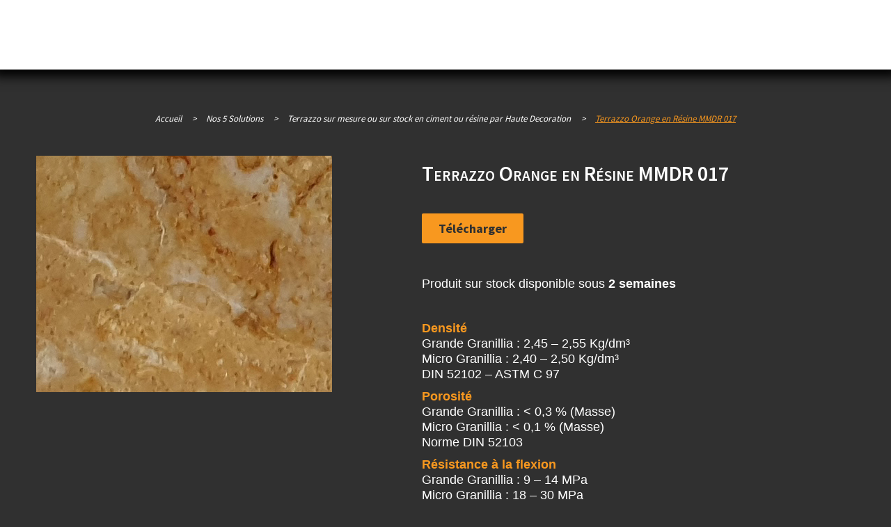

--- FILE ---
content_type: text/html; charset=UTF-8
request_url: https://haute-decoration.eu/reference/terrazzo-mmdr-017/
body_size: 23116
content:
<!DOCTYPE html>
<html lang="fr-FR">
<head><meta charset="UTF-8" /><script>if(navigator.userAgent.match(/MSIE|Internet Explorer/i)||navigator.userAgent.match(/Trident\/7\..*?rv:11/i)){var href=document.location.href;if(!href.match(/[?&]nowprocket/)){if(href.indexOf("?")==-1){if(href.indexOf("#")==-1){document.location.href=href+"?nowprocket=1"}else{document.location.href=href.replace("#","?nowprocket=1#")}}else{if(href.indexOf("#")==-1){document.location.href=href+"&nowprocket=1"}else{document.location.href=href.replace("#","&nowprocket=1#")}}}}</script><script>class RocketLazyLoadScripts{constructor(){this.triggerEvents=["keydown","mousedown","mousemove","touchmove","touchstart","touchend","wheel"],this.userEventHandler=this._triggerListener.bind(this),this.touchStartHandler=this._onTouchStart.bind(this),this.touchMoveHandler=this._onTouchMove.bind(this),this.touchEndHandler=this._onTouchEnd.bind(this),this.clickHandler=this._onClick.bind(this),this.interceptedClicks=[],window.addEventListener("pageshow",(e=>{this.persisted=e.persisted})),window.addEventListener("DOMContentLoaded",(()=>{this._preconnect3rdParties()})),this.delayedScripts={normal:[],async:[],defer:[]},this.allJQueries=[]}_addUserInteractionListener(e){document.hidden?e._triggerListener():(this.triggerEvents.forEach((t=>window.addEventListener(t,e.userEventHandler,{passive:!0}))),window.addEventListener("touchstart",e.touchStartHandler,{passive:!0}),window.addEventListener("mousedown",e.touchStartHandler),document.addEventListener("visibilitychange",e.userEventHandler))}_removeUserInteractionListener(){this.triggerEvents.forEach((e=>window.removeEventListener(e,this.userEventHandler,{passive:!0}))),document.removeEventListener("visibilitychange",this.userEventHandler)}_onTouchStart(e){"HTML"!==e.target.tagName&&(window.addEventListener("touchend",this.touchEndHandler),window.addEventListener("mouseup",this.touchEndHandler),window.addEventListener("touchmove",this.touchMoveHandler,{passive:!0}),window.addEventListener("mousemove",this.touchMoveHandler),e.target.addEventListener("click",this.clickHandler),this._renameDOMAttribute(e.target,"onclick","rocket-onclick"))}_onTouchMove(e){window.removeEventListener("touchend",this.touchEndHandler),window.removeEventListener("mouseup",this.touchEndHandler),window.removeEventListener("touchmove",this.touchMoveHandler,{passive:!0}),window.removeEventListener("mousemove",this.touchMoveHandler),e.target.removeEventListener("click",this.clickHandler),this._renameDOMAttribute(e.target,"rocket-onclick","onclick")}_onTouchEnd(e){window.removeEventListener("touchend",this.touchEndHandler),window.removeEventListener("mouseup",this.touchEndHandler),window.removeEventListener("touchmove",this.touchMoveHandler,{passive:!0}),window.removeEventListener("mousemove",this.touchMoveHandler)}_onClick(e){e.target.removeEventListener("click",this.clickHandler),this._renameDOMAttribute(e.target,"rocket-onclick","onclick"),this.interceptedClicks.push(e),e.preventDefault(),e.stopPropagation(),e.stopImmediatePropagation()}_replayClicks(){window.removeEventListener("touchstart",this.touchStartHandler,{passive:!0}),window.removeEventListener("mousedown",this.touchStartHandler),this.interceptedClicks.forEach((e=>{e.target.dispatchEvent(new MouseEvent("click",{view:e.view,bubbles:!0,cancelable:!0}))}))}_renameDOMAttribute(e,t,n){e.hasAttribute&&e.hasAttribute(t)&&(event.target.setAttribute(n,event.target.getAttribute(t)),event.target.removeAttribute(t))}_triggerListener(){this._removeUserInteractionListener(this),"loading"===document.readyState?document.addEventListener("DOMContentLoaded",this._loadEverythingNow.bind(this)):this._loadEverythingNow()}_preconnect3rdParties(){let e=[];document.querySelectorAll("script[type=rocketlazyloadscript]").forEach((t=>{if(t.hasAttribute("src")){const n=new URL(t.src).origin;n!==location.origin&&e.push({src:n,crossOrigin:t.crossOrigin||"module"===t.getAttribute("data-rocket-type")})}})),e=[...new Map(e.map((e=>[JSON.stringify(e),e]))).values()],this._batchInjectResourceHints(e,"preconnect")}async _loadEverythingNow(){this.lastBreath=Date.now(),this._delayEventListeners(),this._delayJQueryReady(this),this._handleDocumentWrite(),this._registerAllDelayedScripts(),this._preloadAllScripts(),await this._loadScriptsFromList(this.delayedScripts.normal),await this._loadScriptsFromList(this.delayedScripts.defer),await this._loadScriptsFromList(this.delayedScripts.async);try{await this._triggerDOMContentLoaded(),await this._triggerWindowLoad()}catch(e){}window.dispatchEvent(new Event("rocket-allScriptsLoaded")),this._replayClicks()}_registerAllDelayedScripts(){document.querySelectorAll("script[type=rocketlazyloadscript]").forEach((e=>{e.hasAttribute("src")?e.hasAttribute("async")&&!1!==e.async?this.delayedScripts.async.push(e):e.hasAttribute("defer")&&!1!==e.defer||"module"===e.getAttribute("data-rocket-type")?this.delayedScripts.defer.push(e):this.delayedScripts.normal.push(e):this.delayedScripts.normal.push(e)}))}async _transformScript(e){return await this._littleBreath(),new Promise((t=>{const n=document.createElement("script");[...e.attributes].forEach((e=>{let t=e.nodeName;"type"!==t&&("data-rocket-type"===t&&(t="type"),n.setAttribute(t,e.nodeValue))})),e.hasAttribute("src")?(n.addEventListener("load",t),n.addEventListener("error",t)):(n.text=e.text,t());try{e.parentNode.replaceChild(n,e)}catch(e){t()}}))}async _loadScriptsFromList(e){const t=e.shift();return t?(await this._transformScript(t),this._loadScriptsFromList(e)):Promise.resolve()}_preloadAllScripts(){this._batchInjectResourceHints([...this.delayedScripts.normal,...this.delayedScripts.defer,...this.delayedScripts.async],"preload")}_batchInjectResourceHints(e,t){var n=document.createDocumentFragment();e.forEach((e=>{if(e.src){const i=document.createElement("link");i.href=e.src,i.rel=t,"preconnect"!==t&&(i.as="script"),e.getAttribute&&"module"===e.getAttribute("data-rocket-type")&&(i.crossOrigin=!0),e.crossOrigin&&(i.crossOrigin=e.crossOrigin),n.appendChild(i)}})),document.head.appendChild(n)}_delayEventListeners(){let e={};function t(t,n){!function(t){function n(n){return e[t].eventsToRewrite.indexOf(n)>=0?"rocket-"+n:n}e[t]||(e[t]={originalFunctions:{add:t.addEventListener,remove:t.removeEventListener},eventsToRewrite:[]},t.addEventListener=function(){arguments[0]=n(arguments[0]),e[t].originalFunctions.add.apply(t,arguments)},t.removeEventListener=function(){arguments[0]=n(arguments[0]),e[t].originalFunctions.remove.apply(t,arguments)})}(t),e[t].eventsToRewrite.push(n)}function n(e,t){let n=e[t];Object.defineProperty(e,t,{get:()=>n||function(){},set(i){e["rocket"+t]=n=i}})}t(document,"DOMContentLoaded"),t(window,"DOMContentLoaded"),t(window,"load"),t(window,"pageshow"),t(document,"readystatechange"),n(document,"onreadystatechange"),n(window,"onload"),n(window,"onpageshow")}_delayJQueryReady(e){let t=window.jQuery;Object.defineProperty(window,"jQuery",{get:()=>t,set(n){if(n&&n.fn&&!e.allJQueries.includes(n)){n.fn.ready=n.fn.init.prototype.ready=function(t){e.domReadyFired?t.bind(document)(n):document.addEventListener("rocket-DOMContentLoaded",(()=>t.bind(document)(n)))};const t=n.fn.on;n.fn.on=n.fn.init.prototype.on=function(){if(this[0]===window){function e(e){return e.split(" ").map((e=>"load"===e||0===e.indexOf("load.")?"rocket-jquery-load":e)).join(" ")}"string"==typeof arguments[0]||arguments[0]instanceof String?arguments[0]=e(arguments[0]):"object"==typeof arguments[0]&&Object.keys(arguments[0]).forEach((t=>{delete Object.assign(arguments[0],{[e(t)]:arguments[0][t]})[t]}))}return t.apply(this,arguments),this},e.allJQueries.push(n)}t=n}})}async _triggerDOMContentLoaded(){this.domReadyFired=!0,await this._littleBreath(),document.dispatchEvent(new Event("rocket-DOMContentLoaded")),await this._littleBreath(),window.dispatchEvent(new Event("rocket-DOMContentLoaded")),await this._littleBreath(),document.dispatchEvent(new Event("rocket-readystatechange")),await this._littleBreath(),document.rocketonreadystatechange&&document.rocketonreadystatechange()}async _triggerWindowLoad(){await this._littleBreath(),window.dispatchEvent(new Event("rocket-load")),await this._littleBreath(),window.rocketonload&&window.rocketonload(),await this._littleBreath(),this.allJQueries.forEach((e=>e(window).trigger("rocket-jquery-load"))),await this._littleBreath();const e=new Event("rocket-pageshow");e.persisted=this.persisted,window.dispatchEvent(e),await this._littleBreath(),window.rocketonpageshow&&window.rocketonpageshow({persisted:this.persisted})}_handleDocumentWrite(){const e=new Map;document.write=document.writeln=function(t){const n=document.currentScript,i=document.createRange(),r=n.parentElement;let o=e.get(n);void 0===o&&(o=n.nextSibling,e.set(n,o));const s=document.createDocumentFragment();i.setStart(s,0),s.appendChild(i.createContextualFragment(t)),r.insertBefore(s,o)}}async _littleBreath(){Date.now()-this.lastBreath>45&&(await this._requestAnimFrame(),this.lastBreath=Date.now())}async _requestAnimFrame(){return document.hidden?new Promise((e=>setTimeout(e))):new Promise((e=>requestAnimationFrame(e)))}static run(){const e=new RocketLazyLoadScripts;e._addUserInteractionListener(e)}}RocketLazyLoadScripts.run();</script>
	

    			<meta name=viewport content="width=device-width,initial-scale=1,user-scalable=no">
		
	<link rel="profile" href="http://gmpg.org/xfn/11"/>
	
	<meta name='robots' content='index, follow, max-image-preview:large, max-snippet:-1, max-video-preview:-1' />
<link rel="alternate" hreflang="en" href="https://haute-decoration.eu/en/reference/terrazzo-mmdr-017/" />
<link rel="alternate" hreflang="fr" href="https://haute-decoration.eu/reference/terrazzo-mmdr-017/" />
<link rel="alternate" hreflang="x-default" href="https://haute-decoration.eu/reference/terrazzo-mmdr-017/" />

	<!-- This site is optimized with the Yoast SEO plugin v20.6 - https://yoast.com/wordpress/plugins/seo/ -->
	<title>Terrazzo Orange en Résine MMDR 017 - Haute Decoration</title><link rel="preload" as="style" href="https://fonts.googleapis.com/css?family=Raleway%3A300%2C400%2C500%7CSource%20Sans%20Pro%3A200%2C300%2C400%2C600%2C700%2C800%3A300%2C400%2C500%7C-1%3A200%2C300%2C400%2C600%2C700%2C800%3A300%2C400%2C500&#038;subset=latin%2Clatin-ext&#038;display=swap" /><link rel="stylesheet" href="https://fonts.googleapis.com/css?family=Raleway%3A300%2C400%2C500%7CSource%20Sans%20Pro%3A200%2C300%2C400%2C600%2C700%2C800%3A300%2C400%2C500%7C-1%3A200%2C300%2C400%2C600%2C700%2C800%3A300%2C400%2C500&#038;subset=latin%2Clatin-ext&#038;display=swap" media="print" onload="this.media='all'" /><noscript><link rel="stylesheet" href="https://fonts.googleapis.com/css?family=Raleway%3A300%2C400%2C500%7CSource%20Sans%20Pro%3A200%2C300%2C400%2C600%2C700%2C800%3A300%2C400%2C500%7C-1%3A200%2C300%2C400%2C600%2C700%2C800%3A300%2C400%2C500&#038;subset=latin%2Clatin-ext&#038;display=swap" /></noscript><link rel="stylesheet" href="https://haute-decoration.eu/wp-content/cache/min/1/33333790945a8d10a373a031b829b21c.css" media="all" data-minify="1" />
	<meta name="description" content="Téléchargez l&#039;image de notre référence de Terrazzo Résine MMDR 017 orange." />
	<link rel="canonical" href="https://haute-decoration.eu/reference/terrazzo-mmdr-017/" />
	<meta property="og:locale" content="fr_FR" />
	<meta property="og:type" content="article" />
	<meta property="og:title" content="Terrazzo Orange en Résine MMDR 017 - Haute Decoration" />
	<meta property="og:description" content="Téléchargez l&#039;image de notre référence de Terrazzo Résine MMDR 017 orange." />
	<meta property="og:url" content="https://haute-decoration.eu/reference/terrazzo-mmdr-017/" />
	<meta property="og:site_name" content="Haute Decoration" />
	<meta property="article:modified_time" content="2020-07-17T00:08:47+00:00" />
	<meta property="og:image" content="https://haute-decoration.eu/wp-content/uploads/2020/05/terrazzo-MMDR-017.jpg" />
	<meta property="og:image:width" content="425" />
	<meta property="og:image:height" content="340" />
	<meta property="og:image:type" content="image/jpeg" />
	<meta name="twitter:card" content="summary_large_image" />
	<meta name="twitter:label1" content="Durée de lecture estimée" />
	<meta name="twitter:data1" content="1 minute" />
	<script type="application/ld+json" class="yoast-schema-graph">{"@context":"https://schema.org","@graph":[{"@type":"WebPage","@id":"https://haute-decoration.eu/reference/terrazzo-mmdr-017/","url":"https://haute-decoration.eu/reference/terrazzo-mmdr-017/","name":"Terrazzo Orange en Résine MMDR 017 - Haute Decoration","isPartOf":{"@id":"https://haute-decoration.eu/#website"},"primaryImageOfPage":{"@id":"https://haute-decoration.eu/reference/terrazzo-mmdr-017/#primaryimage"},"image":{"@id":"https://haute-decoration.eu/reference/terrazzo-mmdr-017/#primaryimage"},"thumbnailUrl":"https://haute-decoration.eu/wp-content/uploads/2020/05/terrazzo-MMDR-017.jpg","datePublished":"2020-05-11T07:55:58+00:00","dateModified":"2020-07-17T00:08:47+00:00","description":"Téléchargez l'image de notre référence de Terrazzo Résine MMDR 017 orange.","breadcrumb":{"@id":"https://haute-decoration.eu/reference/terrazzo-mmdr-017/#breadcrumb"},"inLanguage":"fr-FR","potentialAction":[{"@type":"ReadAction","target":["https://haute-decoration.eu/reference/terrazzo-mmdr-017/"]}]},{"@type":"ImageObject","inLanguage":"fr-FR","@id":"https://haute-decoration.eu/reference/terrazzo-mmdr-017/#primaryimage","url":"https://haute-decoration.eu/wp-content/uploads/2020/05/terrazzo-MMDR-017.jpg","contentUrl":"https://haute-decoration.eu/wp-content/uploads/2020/05/terrazzo-MMDR-017.jpg","width":425,"height":340,"caption":"Terrazzo résine MMDR 017"},{"@type":"BreadcrumbList","@id":"https://haute-decoration.eu/reference/terrazzo-mmdr-017/#breadcrumb","itemListElement":[{"@type":"ListItem","position":1,"name":"Accueil","item":"https://haute-decoration.eu/"},{"@type":"ListItem","position":2,"name":"Boutique","item":"https://haute-decoration.eu/?page_id=1060"},{"@type":"ListItem","position":3,"name":"Terrazzo Orange en Résine MMDR 017"}]},{"@type":"WebSite","@id":"https://haute-decoration.eu/#website","url":"https://haute-decoration.eu/","name":"Haute Decoration","description":"Marbre nid d&#039;abeille - Marbre rétro éclairé","publisher":{"@id":"https://haute-decoration.eu/#organization"},"potentialAction":[{"@type":"SearchAction","target":{"@type":"EntryPoint","urlTemplate":"https://haute-decoration.eu/?s={search_term_string}"},"query-input":"required name=search_term_string"}],"inLanguage":"fr-FR"},{"@type":"Organization","@id":"https://haute-decoration.eu/#organization","name":"Haute Decoration","url":"https://haute-decoration.eu/","logo":{"@type":"ImageObject","inLanguage":"fr-FR","@id":"https://haute-decoration.eu/#/schema/logo/image/","url":"https://haute-decoration.eu/wp-content/uploads/2020/05/haute-decoration-logo-blanc.png","contentUrl":"https://haute-decoration.eu/wp-content/uploads/2020/05/haute-decoration-logo-blanc.png","width":1063,"height":354,"caption":"Haute Decoration"},"image":{"@id":"https://haute-decoration.eu/#/schema/logo/image/"}}]}</script>
	<!-- / Yoast SEO plugin. -->


<link rel='dns-prefetch' href='//fonts.googleapis.com' />
<link href='https://fonts.gstatic.com' crossorigin rel='preconnect' />
<link rel="alternate" type="application/rss+xml" title="Haute Decoration &raquo; Flux" href="https://haute-decoration.eu/feed/" />
<link rel="alternate" type="application/rss+xml" title="Haute Decoration &raquo; Flux des commentaires" href="https://haute-decoration.eu/comments/feed/" />
<style type="text/css">
img.wp-smiley,
img.emoji {
	display: inline !important;
	border: none !important;
	box-shadow: none !important;
	height: 1em !important;
	width: 1em !important;
	margin: 0 0.07em !important;
	vertical-align: -0.1em !important;
	background: none !important;
	padding: 0 !important;
}
</style>
	


<style id='global-styles-inline-css' type='text/css'>
body{--wp--preset--color--black: #000000;--wp--preset--color--cyan-bluish-gray: #abb8c3;--wp--preset--color--white: #ffffff;--wp--preset--color--pale-pink: #f78da7;--wp--preset--color--vivid-red: #cf2e2e;--wp--preset--color--luminous-vivid-orange: #ff6900;--wp--preset--color--luminous-vivid-amber: #fcb900;--wp--preset--color--light-green-cyan: #7bdcb5;--wp--preset--color--vivid-green-cyan: #00d084;--wp--preset--color--pale-cyan-blue: #8ed1fc;--wp--preset--color--vivid-cyan-blue: #0693e3;--wp--preset--color--vivid-purple: #9b51e0;--wp--preset--gradient--vivid-cyan-blue-to-vivid-purple: linear-gradient(135deg,rgba(6,147,227,1) 0%,rgb(155,81,224) 100%);--wp--preset--gradient--light-green-cyan-to-vivid-green-cyan: linear-gradient(135deg,rgb(122,220,180) 0%,rgb(0,208,130) 100%);--wp--preset--gradient--luminous-vivid-amber-to-luminous-vivid-orange: linear-gradient(135deg,rgba(252,185,0,1) 0%,rgba(255,105,0,1) 100%);--wp--preset--gradient--luminous-vivid-orange-to-vivid-red: linear-gradient(135deg,rgba(255,105,0,1) 0%,rgb(207,46,46) 100%);--wp--preset--gradient--very-light-gray-to-cyan-bluish-gray: linear-gradient(135deg,rgb(238,238,238) 0%,rgb(169,184,195) 100%);--wp--preset--gradient--cool-to-warm-spectrum: linear-gradient(135deg,rgb(74,234,220) 0%,rgb(151,120,209) 20%,rgb(207,42,186) 40%,rgb(238,44,130) 60%,rgb(251,105,98) 80%,rgb(254,248,76) 100%);--wp--preset--gradient--blush-light-purple: linear-gradient(135deg,rgb(255,206,236) 0%,rgb(152,150,240) 100%);--wp--preset--gradient--blush-bordeaux: linear-gradient(135deg,rgb(254,205,165) 0%,rgb(254,45,45) 50%,rgb(107,0,62) 100%);--wp--preset--gradient--luminous-dusk: linear-gradient(135deg,rgb(255,203,112) 0%,rgb(199,81,192) 50%,rgb(65,88,208) 100%);--wp--preset--gradient--pale-ocean: linear-gradient(135deg,rgb(255,245,203) 0%,rgb(182,227,212) 50%,rgb(51,167,181) 100%);--wp--preset--gradient--electric-grass: linear-gradient(135deg,rgb(202,248,128) 0%,rgb(113,206,126) 100%);--wp--preset--gradient--midnight: linear-gradient(135deg,rgb(2,3,129) 0%,rgb(40,116,252) 100%);--wp--preset--duotone--dark-grayscale: url('#wp-duotone-dark-grayscale');--wp--preset--duotone--grayscale: url('#wp-duotone-grayscale');--wp--preset--duotone--purple-yellow: url('#wp-duotone-purple-yellow');--wp--preset--duotone--blue-red: url('#wp-duotone-blue-red');--wp--preset--duotone--midnight: url('#wp-duotone-midnight');--wp--preset--duotone--magenta-yellow: url('#wp-duotone-magenta-yellow');--wp--preset--duotone--purple-green: url('#wp-duotone-purple-green');--wp--preset--duotone--blue-orange: url('#wp-duotone-blue-orange');--wp--preset--font-size--small: 13px;--wp--preset--font-size--medium: 20px;--wp--preset--font-size--large: 36px;--wp--preset--font-size--x-large: 42px;}.has-black-color{color: var(--wp--preset--color--black) !important;}.has-cyan-bluish-gray-color{color: var(--wp--preset--color--cyan-bluish-gray) !important;}.has-white-color{color: var(--wp--preset--color--white) !important;}.has-pale-pink-color{color: var(--wp--preset--color--pale-pink) !important;}.has-vivid-red-color{color: var(--wp--preset--color--vivid-red) !important;}.has-luminous-vivid-orange-color{color: var(--wp--preset--color--luminous-vivid-orange) !important;}.has-luminous-vivid-amber-color{color: var(--wp--preset--color--luminous-vivid-amber) !important;}.has-light-green-cyan-color{color: var(--wp--preset--color--light-green-cyan) !important;}.has-vivid-green-cyan-color{color: var(--wp--preset--color--vivid-green-cyan) !important;}.has-pale-cyan-blue-color{color: var(--wp--preset--color--pale-cyan-blue) !important;}.has-vivid-cyan-blue-color{color: var(--wp--preset--color--vivid-cyan-blue) !important;}.has-vivid-purple-color{color: var(--wp--preset--color--vivid-purple) !important;}.has-black-background-color{background-color: var(--wp--preset--color--black) !important;}.has-cyan-bluish-gray-background-color{background-color: var(--wp--preset--color--cyan-bluish-gray) !important;}.has-white-background-color{background-color: var(--wp--preset--color--white) !important;}.has-pale-pink-background-color{background-color: var(--wp--preset--color--pale-pink) !important;}.has-vivid-red-background-color{background-color: var(--wp--preset--color--vivid-red) !important;}.has-luminous-vivid-orange-background-color{background-color: var(--wp--preset--color--luminous-vivid-orange) !important;}.has-luminous-vivid-amber-background-color{background-color: var(--wp--preset--color--luminous-vivid-amber) !important;}.has-light-green-cyan-background-color{background-color: var(--wp--preset--color--light-green-cyan) !important;}.has-vivid-green-cyan-background-color{background-color: var(--wp--preset--color--vivid-green-cyan) !important;}.has-pale-cyan-blue-background-color{background-color: var(--wp--preset--color--pale-cyan-blue) !important;}.has-vivid-cyan-blue-background-color{background-color: var(--wp--preset--color--vivid-cyan-blue) !important;}.has-vivid-purple-background-color{background-color: var(--wp--preset--color--vivid-purple) !important;}.has-black-border-color{border-color: var(--wp--preset--color--black) !important;}.has-cyan-bluish-gray-border-color{border-color: var(--wp--preset--color--cyan-bluish-gray) !important;}.has-white-border-color{border-color: var(--wp--preset--color--white) !important;}.has-pale-pink-border-color{border-color: var(--wp--preset--color--pale-pink) !important;}.has-vivid-red-border-color{border-color: var(--wp--preset--color--vivid-red) !important;}.has-luminous-vivid-orange-border-color{border-color: var(--wp--preset--color--luminous-vivid-orange) !important;}.has-luminous-vivid-amber-border-color{border-color: var(--wp--preset--color--luminous-vivid-amber) !important;}.has-light-green-cyan-border-color{border-color: var(--wp--preset--color--light-green-cyan) !important;}.has-vivid-green-cyan-border-color{border-color: var(--wp--preset--color--vivid-green-cyan) !important;}.has-pale-cyan-blue-border-color{border-color: var(--wp--preset--color--pale-cyan-blue) !important;}.has-vivid-cyan-blue-border-color{border-color: var(--wp--preset--color--vivid-cyan-blue) !important;}.has-vivid-purple-border-color{border-color: var(--wp--preset--color--vivid-purple) !important;}.has-vivid-cyan-blue-to-vivid-purple-gradient-background{background: var(--wp--preset--gradient--vivid-cyan-blue-to-vivid-purple) !important;}.has-light-green-cyan-to-vivid-green-cyan-gradient-background{background: var(--wp--preset--gradient--light-green-cyan-to-vivid-green-cyan) !important;}.has-luminous-vivid-amber-to-luminous-vivid-orange-gradient-background{background: var(--wp--preset--gradient--luminous-vivid-amber-to-luminous-vivid-orange) !important;}.has-luminous-vivid-orange-to-vivid-red-gradient-background{background: var(--wp--preset--gradient--luminous-vivid-orange-to-vivid-red) !important;}.has-very-light-gray-to-cyan-bluish-gray-gradient-background{background: var(--wp--preset--gradient--very-light-gray-to-cyan-bluish-gray) !important;}.has-cool-to-warm-spectrum-gradient-background{background: var(--wp--preset--gradient--cool-to-warm-spectrum) !important;}.has-blush-light-purple-gradient-background{background: var(--wp--preset--gradient--blush-light-purple) !important;}.has-blush-bordeaux-gradient-background{background: var(--wp--preset--gradient--blush-bordeaux) !important;}.has-luminous-dusk-gradient-background{background: var(--wp--preset--gradient--luminous-dusk) !important;}.has-pale-ocean-gradient-background{background: var(--wp--preset--gradient--pale-ocean) !important;}.has-electric-grass-gradient-background{background: var(--wp--preset--gradient--electric-grass) !important;}.has-midnight-gradient-background{background: var(--wp--preset--gradient--midnight) !important;}.has-small-font-size{font-size: var(--wp--preset--font-size--small) !important;}.has-medium-font-size{font-size: var(--wp--preset--font-size--medium) !important;}.has-large-font-size{font-size: var(--wp--preset--font-size--large) !important;}.has-x-large-font-size{font-size: var(--wp--preset--font-size--x-large) !important;}
</style>
<style id='woocommerce-inline-inline-css' type='text/css'>
.woocommerce form .form-row .required { visibility: visible; }
</style>









<style id='nouveau-style-dynamic-inline-css' type='text/css'>
.shopping_cart_dropdown ul li{
	width: 90%
}
.widgetWoocommerceTitle {
    line-height: 22px !important;
}
/* Réglages généraux */
body, blockquote h6{
	font-family: 'Calibri', sans-serif!important;
}
body, p, footer, blockquote h6, input.wpcf7-form-control.wpcf7-text, input.wpcf7-form-control.wpcf7-number, input.wpcf7-form-control.wpcf7-date, textarea.wpcf7-form-control.wpcf7-textarea, select.wpcf7-form-control.wpcf7-select, input.wpcf7-form-control.wpcf7-quiz{
	font-size: 18px;
}

/*Fil d'Arianne*/
.breadcrumb a{
	color:#fff;
}
#menu-menu-principal-complet-1 li{
	background-color : #303030!important;
}
/*Menu */
.q_logo a{
	height:60px!important;
}
.mobile_menu_button span{
	color:#fff!important;
}

header, .drop_down .second .inner, .drop_down .narrow .second .inner, .shopping_cart_dropdown{
	box-shadow: 0 0 15px 10px #000;
}
nav.main_menu.right{
	position: absolute;
	left: 200px;
}
nav.main_menu ul li{
	padding-top: 18px;
}
nav.main_menu > ul > li > a{
	padding: 0 15px;
}
.search_button .fa{
	font: normal normal normal 20px/1 FontAwesome;
}
.qode_search_form{
	background-color: rgba(48,48,48,1) !important;
}
.qode_search_form input, .qode_search_form input:focus{
	background-color: #FFF!important;
	font-size: 18px;
}
.qode_search_form .container input{
	padding: 5px;
}
.qode_search_form i{
	font-size: 20px!important;
}
.qode_search_form .container i{
	padding-top: 5px!important;
}
.light:not(.sticky):not(.scrolled) .side_menu_button > a, .dark:not(.sticky):not(.scrolled) .side_menu_button > a{
	color : #fff!important;
}
.light:not(.sticky):not(.scrolled) .side_menu_button > a:hover, .dark:not(.sticky):not(.scrolled) .side_menu_button > a:hover{
	color: #f8981f!important;
}
header.scrolled .side_menu_button a, header.scrolled .shopping_cart_header .header_cart{
   line-height: 10px!important;
}
/* Logo Mondo Marmo en haut à droite du menu */
header.scrolled .header_bottom{
	background: no-repeat url(https://haute-decoration.eu/wp-content/uploads/2021/04/mondo-marmo.png) 89%;
}
/* Contenu central */
.container_inner{
	width: 100%;
}
.content, .content p, .content blockquote, .content ul, .content ol{
	text-align: justify !important;
}
.content ul, .content ol{
	list-style-position: inside;
}
.content{
	padding: 0px 40px 0px 40px;
	box-shadow: 0 0 8px 15px #000;
	background-color: #303030!important;
}
/* Titres et balises spécifiques */
h1, h2 {
	font-variant: small-caps;
}
.title h1{
	word-break: normal;
}
h2{
	text-align:center;
	text-decoration:underline;
	padding-bottom: 30px;
}
h3{
	text-align: center;
	font-size:22px;
}
.woocommerce h4:hover{
	color: #f8981f!important;
}
p, li{
	padding-bottom: 10px;
}
blockquote{
	border: 1px solid #ffffff;
	padding: 18px 20px;
}
figcaption, .legende{
	font-size: 0.65em!important;
	text-align:justify;
	font-style: italic;
}
blockquote a{
    color: #fbc583;
    font-style: italic;
}
/*.active_image, .hover_image, .hover_image:hover{
	display: block!important;
	margin: auto!important;
}*/

/* Classes personnalisées */
.orange{
	color: #f8981f!important;
	font-weight: bold;
}
.marginLeft{
	margin-left: 2em;
}
.titleFooter{
	font-size: 20px;
	font-variant: small-caps;
	font-family: 'Raleway', sans-serif;
	text-decoration: underline;
}
.moinsImportant{
	font-style: italic;
}
/* Tableau */
.wp-block-table.is-style-stripes, .woocommerce-page table.cart thead tr, .woocommerce-page .checkout table.shop_table thead tr{
	border: 2px solid #000;
}
thead tr, .thead, .tabNoir, .woocommerce-page form.checkout table.shop_table th{
	background-color: #000!important;
	color: #fff!important;
}
.theadClair{
	background-color: #1a1a1a!important;
	color: #fff!important;
}
.wp-block-table.is-style-stripes.has-subtle-light-gray-background-color tr:nth-child(2n+1), .wp-block-table.is-style-stripes tr:nth-child(2n+1), .woocommerce-cart table.cart tbody tr td a, .woocommerce-page form.checkout table.shop_table td{
	color: #303030;
}
td{
	vertical-align: middle;
}
.woocommerce-page table.cart thead tr th, .woocommerce-page .checkout table.shop_table thead tr th{
	font-style: normal;
}
.woocommerce-checkout .shop_table.order_details th, .woocommerce-checkout .shop_table.order_details tr td{
	padding: 13px 10px;
}
.woocommerce-page table tr:nth-child(2n+1) td{
	color: #303030;
}
.woocommerce-page table tr td.actions{
	background-color: transparent;
}
.woocommerce-page table tr td{
	background-color: #fff;
	color: #303030;
}
.woocommerce-checkout table.shop_table{
	width: 70%;
}
.woocommerce-page .download-file .button{
	float: none;
}
.woocommerce-page table tr:nth-child(2n+1) td.download-remaining, .woocommerce-page table tr:nth-child(2n+1) td.download-expires{
	color: #fff;
}
.woocommerce-table.woocommerce-table--order-downloads.shop_table.shop_table_responsive.order_details{
	border: 2px solid #000;
}
#tabgris tr:nth-child(2n+1), #tabgrisgrand tr:nth-child(2n+1){
	color: #fff!important;
}
#tabgris tr td, #tabgrisgrand tr td {
    background-color: #303030!important;
    color: #fff!important;
    display: inline-block;
}
#tabgris tr td {
    width: 80px;
}
#tabgrisgrand tr td {
    width: 130px;
}
#tabblanc tr:nth-child(2n+1), #tabblanc tr td{
	color: #000!important;
	background-color: #fff!important;
}

/* Formulaire */
span.wpcf7-form-control-wrap{
	display: block;
	padding-top:10px;
}
textarea{
	max-width: 550px;
	color: #303030!important;
}
select.wpcf7-form-control.wpcf7-select{
	color: #303030;
}
input.wpcf7-form-control.wpcf7-text, input.wpcf7-form-control.wpcf7-number, input.wpcf7-form-control.wpcf7-date, textarea.wpcf7-form-control.wpcf7-textarea, select.wpcf7-form-control.wpcf7-select, input.wpcf7-form-control.wpcf7-quiz{
	padding: 5px!important;
}
.boutonLien{
	display: block;
	width: 135px;
	margin: auto;
}
button, input[type="submit"], .woocommerce ul.products li.product .add-to-cart-button, .woocommerce-page .button, .boutonLien{
	font-weight: bold!important;
	font-size: 18px!important;
	border: 0px solid #000!important;
}
.wpcf7-form-control.wpcf7-submit{
	margin-top: 15px!important;
}
.woocommerce-page .button:hover, button:hover, input[type="submit"]:hover, .woocommerce ul.products li.product .add-to-cart-button:hover, .boutonLien:hover{
	color: #f8981f!important;
}
.woocommerce-page .button, .woocommerce ul.products li.product .add-to-cart-button{
	color: #303030;
}
.woocommerce ul.products li.product .add-to-cart-button{
	background-color: #f8981f;
}
.woocommerce ul.products li.product a.add-to-cart-button:hover{
	background-color: #000;
	color: #f8981f!important;
}
.woocommerce-page .woocommerce-message a.button{
	margin-left: 20px!important;
}
input, select{
	border: 2px solid #fff!important;
	max-width: 310px;
	color: #303030!important;
}
input:focus, textarea:focus, select:focus{
	border: 2px solid #f8981f!important;
	box-shadow: 0 0 8px 1px #f8981f;
}
.woocommerce-page form.checkout .col2-set .form-row input[type="email"]:focus{
	background-color: #fff;
}
.woocommerce-MyAccount-downloads-file.button.alt{
	color: #303030!important;
}
.woocommerce-MyAccount-downloads-file.button.alt:hover{
	color: #f8981f!important;
}
.woocommerce-page table tr:nth-child(2n) td.download-file .woocommerce-MyAccount-downloads-file.button.alt:hover{
	background-color: #303030!important;
}
/* Formulaire classes personnalisées */
.solutionReco{
	color: #009933;
	text-decoration:underline;
}
.solutionCompa{
	color: #fc0;
	text-decoration:underline;
}
.solutionImper{
	color: #ff3300;
	text-decoration:underline;
}
.solutionReco, .solutionCompa, .solutionImper{
	font-weight: bold;
}

/* Page de recherche */
.blog_holder article .post_image img{
	width: auto;
	margin: auto;
}
.pagination ul li span, .pagination ul li a{
	color: #303030;
	background-color: #f8981f;
	font-weight: bold;
	font-size: 18px;
}
.pagination ul li span, .pagination ul li a:hover{
	color: #fff;
	background-color: #f8981f;
	text-decoration: none;
}
.entry{
	margin-bottom: 80px;
}
/* Woocommerce */
.header_bottom .shopping_cart_dropdown .inner_arrow{
	border-bottom-color: #303030!important;
}
.woocommerce-notices-wrapper ul, .product-type-simple .qode-product-info, .type-product, .post_text, .shopping_cart_dropdown, .woocommerce-message, .woocommerce-page .woocommerce-info, .woocommerce-error li {
	background-color: #303030!important;
}
.woocommerce-page div.product .cart .quantity, .woocommerce-page .shop_table .quantity{
	display: none;
}
.woocommerce-page .product h1.product_title{
	font-style: normal;
}
.woocommerce-page ul.products li.product:hover .image-wrapper, .woocommerce ul.products li.product:hover .image-wrapper{
	background-color: rgba(48,48,48,0.8);
}
abbr{
	text-decoration: none;
}
.woocommerce-page form.checkout .col2-set p.form-row label{
	display: block;
}
.woocommerce-page .woocommerce-error{
	padding: 0px;
}
.woocommerce-terms-and-conditions-wrapper .required{
	display:none;
}
.woocommerce ul.products li.product .top-product-section{
	text-align: center !important;
}
.woocommerce ul.products li.product a.product-category img{
	display: inline;
}
/* Filtrage des produits */
.prdctfltr_customization_search{
	display: inline!important;
	color: #303030;
}
.prdctfltr_customize_count{
	color: #303030!important;
}
/* Filtrage des finitions */
.prdctfltr_customize_block.prdctfltr_customize{
    width: 90px;
}
.prdctfltr_customize_block.prdctfltr_customize{
	background-color: #fff;
}
/* Centre ressource */
.woocommerce-page ul.products li.product .product-separator, .woocommerce ul.products li.product .product-separator, .woocommerce-page .summary .product-separator {
	margin: 13px auto 50px!important;
 }
 
 /* Marge drapeau */
 .wpml-ls-flag {
	margin-right: 5px;
}

/* Page des références projet*/
.q_tabs{
       visibility: visible!important;
}

@media only screen and (min-width:1700px) {
	.hover4Colonnes .active_image, .hover4Colonnes .hover_image{
		margin-left: 15%
	}
}
@media only screen and (min-width:1550px) and (max-width:1699px) {
	.hover4Colonnes .active_image, .hover4Colonnes .hover_image{
		margin-left: 12%
	}
}
/* Logo Mondo Marmo en haut à droite du menu */
@media only screen and (max-width:100px) {
	header.scrolled .header_bottom{
		background: no-repeat url(https://haute-decoration.eu/wp-content/uploads/2021/04/mondo-marmo.png) 85%;
	}
}
@media only screen and (max-width:1200px) {
	.container_inner, .boxed div.section .section_inner, div.grid_section .section_inner, .full_width .parallax_content, .carousel-inner .slider_content_outer, nav.content_menu ul, .container_inner nav.content_menu{
		width: 100%!important;
	}
}
@media only screen and (max-width:1130px) {
	header .container_inner .header_inner_left, header.centered_logo .header_inner_left{
		left: -40px;
	}
	nav.main_menu.right{
		left: 150px;
	}
}
@media (max-width:1400px) {
	/*.title .title_holder{
		margin-bottom: 50px;
	}*/
	.position_center.title .breadcrumb{
		margin-top: 30px!important;
	}
}
@media (max-width:1400px) {
	header.scrolled .header_bottom{
		background: transparent;
	}
}
@media only screen and (max-width:1060px) {
	/* Titres du menu encore plus serrés */
	/*nav.main_menu > ul > li > a{
		padding: 0 10px;
	}*/
}
@media only screen and (max-width:768px){
	.header-bottom-right-widget{
		display:inline-block!important;
	}
	.grandhover .active_image, .grandhover .hover_image{
		margin-left: -15%;
	}
}
@media (max-width:600px) {
	.content{
		padding: 0px 10px 0px 10px;
	}
}
@media (max-width:500px) {
	.content{
		padding: 0px 10px 0px 10px;
	}
	.grandhover .active_image, .grandhover .hover_image{
		margin-left: -5%;
	}
}
</style>




<script type="rocketlazyloadscript" data-rocket-type='text/javascript' src='https://haute-decoration.eu/wp-includes/js/jquery/jquery.min.js?ver=3.6.0' id='jquery-core-js'></script>
<script type="rocketlazyloadscript" data-rocket-type='text/javascript' src='https://haute-decoration.eu/wp-includes/js/jquery/jquery-migrate.min.js?ver=3.3.2' id='jquery-migrate-js' defer></script>
<script type="rocketlazyloadscript" data-rocket-type='text/javascript' src='https://haute-decoration.eu/wp-content/plugins/woocommerce/assets/js/jquery-blockui/jquery.blockUI.min.js?ver=2.7.0-wc.7.0.0' id='jquery-blockui-js' defer></script>
<script type='text/javascript' id='wc-add-to-cart-js-extra'>
/* <![CDATA[ */
var wc_add_to_cart_params = {"ajax_url":"\/wp-admin\/admin-ajax.php","wc_ajax_url":"\/?wc-ajax=%%endpoint%%","i18n_view_cart":"T\u00e9l\u00e9charger","cart_url":"https:\/\/haute-decoration.eu\/votre-demande\/","is_cart":"","cart_redirect_after_add":"no"};
/* ]]> */
</script>
<script type="rocketlazyloadscript" data-rocket-type='text/javascript' src='https://haute-decoration.eu/wp-content/plugins/woocommerce/assets/js/frontend/add-to-cart.min.js?ver=7.0.0' id='wc-add-to-cart-js' defer></script>
<script type="rocketlazyloadscript" data-minify="1" data-rocket-type='text/javascript' src='https://haute-decoration.eu/wp-content/cache/min/1/wp-content/plugins/js_composer/assets/js/vendors/woocommerce-add-to-cart.js?ver=1666286223' id='vc_woocommerce-add-to-cart-js-js' defer></script>
<script type="rocketlazyloadscript" data-rocket-type='text/javascript' src='https://haute-decoration.eu/wp-content/themes/nouveau-child/includes/tarteaucitron.js-1.4/tarteaucitron.js?ver=2510f22bcea607b5d5bab193fb8cc15f' id='tarteaucitron-js' defer></script>
<meta name="generator" content="Powered by LayerSlider 6.8.4 - Multi-Purpose, Responsive, Parallax, Mobile-Friendly Slider Plugin for WordPress." />
<!-- LayerSlider updates and docs at: https://layerslider.kreaturamedia.com -->
<link rel="https://api.w.org/" href="https://haute-decoration.eu/wp-json/" /><link rel="alternate" type="application/json" href="https://haute-decoration.eu/wp-json/wp/v2/product/1345" /><link rel="EditURI" type="application/rsd+xml" title="RSD" href="https://haute-decoration.eu/xmlrpc.php?rsd" />
<link rel="wlwmanifest" type="application/wlwmanifest+xml" href="https://haute-decoration.eu/wp-includes/wlwmanifest.xml" /> 

<link rel='shortlink' href='https://haute-decoration.eu/?p=1345' />
<link rel="alternate" type="application/json+oembed" href="https://haute-decoration.eu/wp-json/oembed/1.0/embed?url=https%3A%2F%2Fhaute-decoration.eu%2Freference%2Fterrazzo-mmdr-017%2F" />
<link rel="alternate" type="text/xml+oembed" href="https://haute-decoration.eu/wp-json/oembed/1.0/embed?url=https%3A%2F%2Fhaute-decoration.eu%2Freference%2Fterrazzo-mmdr-017%2F&#038;format=xml" />
<meta name="generator" content="WPML ver:4.5.11 stt:1,4;" />
<style>.woocommerce-product-gallery{ opacity: 1 !important; }</style>		<script type="rocketlazyloadscript" data-rocket-type="text/javascript">
			tarteaucitron.init({
				"privacyUrl": "",
				"hashtag": "#tarteaucitron", /* L'identifiant permettant l'ouverture du bloc de Tarteaucitron. Laisser tel quel */
				"cookieName": "tarteaucitron", /* Nom du script que nous avons définit à la ligne 3 de la fonction précédente */
				"orientation": "bottom", /* La position de la bannière. Soit en haut soit en bas (top - bottom) */
				"showAlertSmall": false, /* Show the small banner on bottom right */
				"showAlertBig": true, /* Show the small banner on bottom right */
				"cookieslist": true, /* affiche la liste des cookies */
				"adblocker": false, /* affiche une alerte si un adblocker est présent */
				"AcceptAllCta" : true, /* Show the accept all button when highPrivacy on */
				"highPrivacy": true, /* désactive le consentement automatique */
				"handleBrowserDNTRequest": false, /* If Do Not Track == 1, disallow all */
				"removeCredit": true, /* supprime le lien de crédit */
				"moreInfoLink": true, /* affiche un lien "en savoir plus" */
				"useExternalCss": false, /* tel quel, le css de tarteaucitron.css sera chargé */
				"readmoreLink": "/politique-confidentialite/", /* définit le lien "en savoir plus" */
				"privacyUrl": "/politique-confidentialite/"
			});
    </script>
		<noscript><style>.woocommerce-product-gallery{ opacity: 1 !important; }</style></noscript>
	<style type="text/css">.recentcomments a{display:inline !important;padding:0 !important;margin:0 !important;}</style><meta name="generator" content="Powered by WPBakery Page Builder - drag and drop page builder for WordPress."/>
<link rel="icon" href="https://haute-decoration.eu/wp-content/uploads/2020/05/cropped-haute-decoration-logo-monogramme-32x32.jpg" sizes="32x32" />
<link rel="icon" href="https://haute-decoration.eu/wp-content/uploads/2020/05/cropped-haute-decoration-logo-monogramme-192x192.jpg" sizes="192x192" />
<link rel="apple-touch-icon" href="https://haute-decoration.eu/wp-content/uploads/2020/05/cropped-haute-decoration-logo-monogramme-180x180.jpg" />
<meta name="msapplication-TileImage" content="https://haute-decoration.eu/wp-content/uploads/2020/05/cropped-haute-decoration-logo-monogramme-270x270.jpg" />
<meta name="generator" content="XforWooCommerce.com - Product Filter for WooCommerce"/><noscript><style> .wpb_animate_when_almost_visible { opacity: 1; }</style></noscript><noscript><style id="rocket-lazyload-nojs-css">.rll-youtube-player, [data-lazy-src]{display:none !important;}</style></noscript>	
</head>

<body class="product-template-default single single-product postid-1345 theme-nouveau nouveau-core-1.0.5 woocommerce woocommerce-page woocommerce-no-js  wpb-js-composer js-comp-ver-6.6.0 vc_responsive">

		<div class="ajax_loader">
		<div class="ajax_loader_1">
							<div class="spinner">
					<div class="bounce1"></div>
					<div class="bounce2"></div>
					<div class="bounce3"></div>
				</div>
					</div>
	</div>
	

	<div class="wrapper">
	<div class="wrapper_inner">
				<script type="rocketlazyloadscript">
				var _gaq = _gaq || [];
				_gaq.push(['_setAccount', 'UA-155855029-1']);
				_gaq.push(['_trackPageview']);
				
				(function () {
					var ga = document.createElement('script');
					ga.type = 'text/javascript';
					ga.async = true;
					ga.src = ('https:' == document.location.protocol ? 'https://ssl' : 'http://www') + '.google-analytics.com/ga.js';
					var s = document.getElementsByTagName('script')[0];
					s.parentNode.insertBefore(ga, s);
				})();
			</script>
			
	<header class="page_header scroll_top fixed light">
		<div class="header_inner clearfix">

							<form role="search" action="https://haute-decoration.eu/" class="qode_search_form" method="get">
										<div class="container">
						<div class="container_inner clearfix">
							
							<i class="fa fa-search"></i>
							<input type="text" placeholder="Recherche" name="s" class="qode_search_field" autocomplete="off" />
							<input type="submit" value="Recherche" />

							<div class="qode_search_close">
								<a href="#">
									<i class="fa fa-times"></i>
								</a>
							</div>
													</div>
					</div>
								</form>

						<div class="header_top_bottom_holder">
								<div class="header_bottom clearfix" style='' >
										<div class="container">
						<div class="container_inner clearfix">
														<div class="header_inner_left">
								<div class="mobile_menu_button"><span><i class="fa fa-bars"></i></span></div>
								<div class="logo_wrapper">
																		<div class="q_logo">
										<a href="https://haute-decoration.eu/">
											<img class="normal" src="data:image/svg+xml,%3Csvg%20xmlns='http://www.w3.org/2000/svg'%20viewBox='0%200%200%200'%3E%3C/svg%3E" alt="Logo" data-lazy-src="https://haute-decoration.eu/wp-content/uploads/2020/05/haute-decoration-logo-blanc.png"/><noscript><img class="normal" src="https://haute-decoration.eu/wp-content/uploads/2020/05/haute-decoration-logo-blanc.png" alt="Logo"/></noscript>
											<img class="light" src="data:image/svg+xml,%3Csvg%20xmlns='http://www.w3.org/2000/svg'%20viewBox='0%200%200%200'%3E%3C/svg%3E" alt="Logo" data-lazy-src="https://haute-decoration.eu/wp-content/uploads/2021/04/logo-hd-mmd-large.png"/><noscript><img class="light" src="https://haute-decoration.eu/wp-content/uploads/2021/04/logo-hd-mmd-large.png" alt="Logo"/></noscript>
											<img class="dark" src="data:image/svg+xml,%3Csvg%20xmlns='http://www.w3.org/2000/svg'%20viewBox='0%200%200%200'%3E%3C/svg%3E" alt="Logo" data-lazy-src="https://haute-decoration.eu/wp-content/uploads/2021/04/logo-hd-mmd.png"/><noscript><img class="dark" src="https://haute-decoration.eu/wp-content/uploads/2021/04/logo-hd-mmd.png" alt="Logo"/></noscript>
											<img class="sticky" src="data:image/svg+xml,%3Csvg%20xmlns='http://www.w3.org/2000/svg'%20viewBox='0%200%200%200'%3E%3C/svg%3E" alt="Logo" data-lazy-src="https://haute-decoration.eu/wp-content/uploads/2020/05/haute-decoration-logo-blanc.png"/><noscript><img class="sticky" src="https://haute-decoration.eu/wp-content/uploads/2020/05/haute-decoration-logo-blanc.png" alt="Logo"/></noscript>
																					</a>
									</div>

								</div>
															</div>
																								<div class="header_inner_right">
										<div class="side_menu_button_wrapper right">
											<div class="side_menu_button">
																								<div class="header-widget widget_woocommerce-dropdown-cart header-bottom-right-widget">			<div class="shopping_cart_header">
				<a class="header_cart" href="https://haute-decoration.eu/votre-demande/"><i
						class="fa fa-2x simple_social fa-photo "></i></a>
				<div class="shopping_cart_dropdown">
					<div class="inner_arrow"></div>
					<div class="shopping_cart_dropdown_inner">
												<ul class="cart_list product_list_widget">

							
								<li>Aucun élément à télécharger</li>

							
						</ul>
					</div>
					<a href="https://haute-decoration.eu/votre-demande/" class="qbutton qbutton_with_icon tiny view-cart"><i
							class="fa fa-photo"></i>Télécharger</a>

					 
				</div>
			</div>

			</div>																									<a class="search_button" href="javascript:void(0)">
														<i class="fa fa-search"></i>
													</a>
																																				
											</div>
										</div>
									</div>
																<nav class="main_menu drop_down right dropdown_animation">
									<ul id="menu-menu-principal-complet" class=""><li id="nav-menu-item-313" class="menu-item menu-item-type-post_type menu-item-object-page menu-item-home  narrow"><a href="https://haute-decoration.eu/" class=""><i class="menu_icon fa blank"></i><span>Accueil</span><span class="line"></span></a></li>
<li id="nav-menu-item-306" class="menu-item menu-item-type-post_type menu-item-object-page  narrow"><a href="https://haute-decoration.eu/entreprise-haute-decoration/" class=""><i class="menu_icon fa blank"></i><span>L&rsquo;entreprise</span><span class="line"></span></a></li>
<li id="nav-menu-item-960" class="menu-item menu-item-type-custom menu-item-object-custom menu-item-home menu-item-has-children  has_sub narrow"><a href="https://haute-decoration.eu" class=" no_link" style="cursor: default;" onclick="JavaScript: return false;"><i class="menu_icon fa blank"></i><span>Nos 5 Solutions</span><span class="line"></span></a>
<div class="second bellow_header"><div class="inner"><div class="inner_arrow"></div><ul>
	<li id="nav-menu-item-401" class="menu-item menu-item-type-post_type menu-item-object-page "><a href="https://haute-decoration.eu/solution-marbre-nid-dabeille/" class=""><i class="menu_icon fa blank"></i><span>Marbre sur nid d&rsquo;abeille</span><span class="line"></span></a></li>
	<li id="nav-menu-item-316" class="menu-item menu-item-type-post_type menu-item-object-page "><a href="https://haute-decoration.eu/solution-marbre-retro-eclaire/" class=""><i class="menu_icon fa blank"></i><span>Marbre Rétro éclairé</span><span class="line"></span></a></li>
	<li id="nav-menu-item-308" class="menu-item menu-item-type-post_type menu-item-object-page "><a href="https://haute-decoration.eu/solution-marbrerie-decoration/" class=""><i class="menu_icon fa blank"></i><span>Marbrerie de décoration</span><span class="line"></span></a></li>
	<li id="nav-menu-item-2953" class="menu-item menu-item-type-post_type menu-item-object-page "><a href="https://haute-decoration.eu/finition-pierre/" class=""><i class="menu_icon fa blank"></i><span>Finition de Pierre sur mesure</span><span class="line"></span></a></li>
	<li id="nav-menu-item-314" class="menu-item menu-item-type-post_type menu-item-object-page "><a href="https://haute-decoration.eu/solution-terrazzo/" class=""><i class="menu_icon fa blank"></i><span>Terrazzo sur mesure</span><span class="line"></span></a></li>
</ul></div></div>
</li>
<li id="nav-menu-item-1000" class="menu-item menu-item-type-post_type menu-item-object-page  narrow"><a href="https://haute-decoration.eu/references-projets/" class=""><i class="menu_icon fa blank"></i><span>Références projets</span><span class="line"></span></a></li>
<li id="nav-menu-item-307" class="menu-item menu-item-type-post_type menu-item-object-page  narrow"><a href="https://haute-decoration.eu/centre-ressources/" class=""><i class="menu_icon fa blank"></i><span>Centre Ressources</span><span class="line"></span></a></li>
<li id="nav-menu-item-312" class="menu-item menu-item-type-post_type menu-item-object-page  narrow"><a href="https://haute-decoration.eu/contact/" class=""><i class="menu_icon fa fa-envelope"></i><span>Contact</span><span class="line"></span></a></li>
<li id="nav-menu-item-wpml-ls-4-fr" class="menu-item-language menu-item-language-current menu-item wpml-ls-slot-4 wpml-ls-item wpml-ls-item-fr wpml-ls-current-language wpml-ls-menu-item wpml-ls-last-item menu-item-type-wpml_ls_menu_item menu-item-object-wpml_ls_menu_item menu-item-has-children  has_sub narrow"><a title="Français" href="https://haute-decoration.eu/reference/terrazzo-mmdr-017/" class=""><i class="menu_icon fa blank"></i><span><img
            class="wpml-ls-flag"
            src="data:image/svg+xml,%3Csvg%20xmlns='http://www.w3.org/2000/svg'%20viewBox='0%200%200%200'%3E%3C/svg%3E"
            alt=""
            
            
    data-lazy-src="https://haute-decoration.eu/wp-content/plugins/sitepress-multilingual-cms/res/flags/fr.png" /><noscript><img
            class="wpml-ls-flag"
            src="https://haute-decoration.eu/wp-content/plugins/sitepress-multilingual-cms/res/flags/fr.png"
            alt=""
            
            
    /></noscript><span class="wpml-ls-native" lang="fr">Français</span></span><span class="line"></span></a>
<div class="second bellow_header"><div class="inner"><div class="inner_arrow"></div><ul>
	<li id="nav-menu-item-wpml-ls-4-en" class="menu-item-language menu-item wpml-ls-slot-4 wpml-ls-item wpml-ls-item-en wpml-ls-menu-item wpml-ls-first-item menu-item-type-wpml_ls_menu_item menu-item-object-wpml_ls_menu_item "><a title="English" href="https://haute-decoration.eu/en/reference/terrazzo-mmdr-017/" class=""><i class="menu_icon fa blank"></i><span><img
            class="wpml-ls-flag"
            src="data:image/svg+xml,%3Csvg%20xmlns='http://www.w3.org/2000/svg'%20viewBox='0%200%200%200'%3E%3C/svg%3E"
            alt=""
            
            
    data-lazy-src="https://haute-decoration.eu/wp-content/plugins/sitepress-multilingual-cms/res/flags/en.png" /><noscript><img
            class="wpml-ls-flag"
            src="https://haute-decoration.eu/wp-content/plugins/sitepress-multilingual-cms/res/flags/en.png"
            alt=""
            
            
    /></noscript><span class="wpml-ls-native" lang="en">English</span></span><span class="line"></span></a></li>
</ul></div></div>
</li>
</ul>								</nav>
															
															</div>
						</div>
											</div>
					<nav class="mobile_menu">
						<ul id="menu-menu-principal-complet-1" class=""><li id="mobile-menu-item-313" class="menu-item menu-item-type-post_type menu-item-object-page menu-item-home "><a href="https://haute-decoration.eu/" class=""><span>Accueil</span></a><span class="mobile_arrow"><i class="fa fa-angle-right"></i><i class="fa fa-angle-down"></i></span></li>
<li id="mobile-menu-item-306" class="menu-item menu-item-type-post_type menu-item-object-page "><a href="https://haute-decoration.eu/entreprise-haute-decoration/" class=""><span>L&rsquo;entreprise</span></a><span class="mobile_arrow"><i class="fa fa-angle-right"></i><i class="fa fa-angle-down"></i></span></li>
<li id="mobile-menu-item-960" class="menu-item menu-item-type-custom menu-item-object-custom menu-item-home menu-item-has-children  has_sub"><h6><span>Nos 5 Solutions</span></h6><span class="mobile_arrow"><i class="fa fa-angle-right"></i><i class="fa fa-angle-down"></i></span>
<ul class="sub_menu">
	<li id="mobile-menu-item-401" class="menu-item menu-item-type-post_type menu-item-object-page "><a href="https://haute-decoration.eu/solution-marbre-nid-dabeille/" class=""><span>Marbre sur nid d&rsquo;abeille</span></a><span class="mobile_arrow"><i class="fa fa-angle-right"></i><i class="fa fa-angle-down"></i></span></li>
	<li id="mobile-menu-item-316" class="menu-item menu-item-type-post_type menu-item-object-page "><a href="https://haute-decoration.eu/solution-marbre-retro-eclaire/" class=""><span>Marbre Rétro éclairé</span></a><span class="mobile_arrow"><i class="fa fa-angle-right"></i><i class="fa fa-angle-down"></i></span></li>
	<li id="mobile-menu-item-308" class="menu-item menu-item-type-post_type menu-item-object-page "><a href="https://haute-decoration.eu/solution-marbrerie-decoration/" class=""><span>Marbrerie de décoration</span></a><span class="mobile_arrow"><i class="fa fa-angle-right"></i><i class="fa fa-angle-down"></i></span></li>
	<li id="mobile-menu-item-2953" class="menu-item menu-item-type-post_type menu-item-object-page "><a href="https://haute-decoration.eu/finition-pierre/" class=""><span>Finition de Pierre sur mesure</span></a><span class="mobile_arrow"><i class="fa fa-angle-right"></i><i class="fa fa-angle-down"></i></span></li>
	<li id="mobile-menu-item-314" class="menu-item menu-item-type-post_type menu-item-object-page "><a href="https://haute-decoration.eu/solution-terrazzo/" class=""><span>Terrazzo sur mesure</span></a><span class="mobile_arrow"><i class="fa fa-angle-right"></i><i class="fa fa-angle-down"></i></span></li>
</ul>
</li>
<li id="mobile-menu-item-1000" class="menu-item menu-item-type-post_type menu-item-object-page "><a href="https://haute-decoration.eu/references-projets/" class=""><span>Références projets</span></a><span class="mobile_arrow"><i class="fa fa-angle-right"></i><i class="fa fa-angle-down"></i></span></li>
<li id="mobile-menu-item-307" class="menu-item menu-item-type-post_type menu-item-object-page "><a href="https://haute-decoration.eu/centre-ressources/" class=""><span>Centre Ressources</span></a><span class="mobile_arrow"><i class="fa fa-angle-right"></i><i class="fa fa-angle-down"></i></span></li>
<li id="mobile-menu-item-312" class="menu-item menu-item-type-post_type menu-item-object-page "><a href="https://haute-decoration.eu/contact/" class=""><span>Contact</span></a><span class="mobile_arrow"><i class="fa fa-angle-right"></i><i class="fa fa-angle-down"></i></span></li>
<li id="mobile-menu-item-wpml-ls-4-fr" class="menu-item-language menu-item-language-current menu-item wpml-ls-slot-4 wpml-ls-item wpml-ls-item-fr wpml-ls-current-language wpml-ls-menu-item wpml-ls-last-item menu-item-type-wpml_ls_menu_item menu-item-object-wpml_ls_menu_item menu-item-has-children  has_sub"><a title="Français" href="https://haute-decoration.eu/reference/terrazzo-mmdr-017/" class=""><span><img
            class="wpml-ls-flag"
            src="data:image/svg+xml,%3Csvg%20xmlns='http://www.w3.org/2000/svg'%20viewBox='0%200%200%200'%3E%3C/svg%3E"
            alt=""
            
            
    data-lazy-src="https://haute-decoration.eu/wp-content/plugins/sitepress-multilingual-cms/res/flags/fr.png" /><noscript><img
            class="wpml-ls-flag"
            src="https://haute-decoration.eu/wp-content/plugins/sitepress-multilingual-cms/res/flags/fr.png"
            alt=""
            
            
    /></noscript><span class="wpml-ls-native" lang="fr">Français</span></span></a><span class="mobile_arrow"><i class="fa fa-angle-right"></i><i class="fa fa-angle-down"></i></span>
<ul class="sub_menu">
	<li id="mobile-menu-item-wpml-ls-4-en" class="menu-item-language menu-item wpml-ls-slot-4 wpml-ls-item wpml-ls-item-en wpml-ls-menu-item wpml-ls-first-item menu-item-type-wpml_ls_menu_item menu-item-object-wpml_ls_menu_item "><a title="English" href="https://haute-decoration.eu/en/reference/terrazzo-mmdr-017/" class=""><span><img
            class="wpml-ls-flag"
            src="data:image/svg+xml,%3Csvg%20xmlns='http://www.w3.org/2000/svg'%20viewBox='0%200%200%200'%3E%3C/svg%3E"
            alt=""
            
            
    data-lazy-src="https://haute-decoration.eu/wp-content/plugins/sitepress-multilingual-cms/res/flags/en.png" /><noscript><img
            class="wpml-ls-flag"
            src="https://haute-decoration.eu/wp-content/plugins/sitepress-multilingual-cms/res/flags/en.png"
            alt=""
            
            
    /></noscript><span class="wpml-ls-native" lang="en">English</span></span></a><span class="mobile_arrow"><i class="fa fa-angle-right"></i><i class="fa fa-angle-down"></i></span></li>
</ul>
</li>
</ul>					</nav>
				</div>
			</div>
	</header>
		<a id='back_to_top' href='#'>
		<span class="fa-stack">
			<i class="fa fa-angle-up"></i>
		</span>
	</a>
	

    <div class="content">
					<div class="meta">
				
				
		<div class="seo_title">Terrazzo Orange en Résine MMDR 017 - Haute Decoration</div>

								<span id="qode_page_id">1060</span>
				<div class="body_classes">product-template-default,single,single-product,postid-1345,theme-nouveau,nouveau-core-1.0.5,woocommerce,woocommerce-page,woocommerce-no-js,,wpb-js-composer js-comp-ver-6.6.0,vc_responsive</div>
			</div>
		            <div class="content_inner updown" style="">
					<div class="title_outer title_without_animation" data-height="215">
		<div class="title title_size_medium position_center " style="height:215px;">
			<div class="image not_responsive"></div>
										<div class="title_holder" style=&quot;padding-top:60px;height:155px;&quot;>
					<div class="container">

                                                    <span class="subtitle" style='top: auto;bottom:0px'>
                                <span class="subtitle_inner" style="height:155px;">                            </span></span>
                        
						<div class="container_inner clearfix">
								<div class="title_subtitle_holder" >
																												
																				
										
                                        
                                        										
																																																														<div class="breadcrumb"> <div class="breadcrumbs"><div class="breadcrumbs_inner"><a href="https://haute-decoration.eu/">Accueil</a><span class="delimiter"> > </span><span>Nos 5 Solutions</span><span class="delimiter"> > </span><a href="https://haute-decoration.eu/solution-terrazzo/">Terrazzo sur mesure ou sur stock en ciment ou résine par Haute Decoration</a><span class="delimiter"> > </span><span class="current">Terrazzo Orange en Résine MMDR 017</span></div></div></div>
																				
																				
																	</div>
						</div>
					</div>
				</div>
					</div>
	</div>
<div class="container">
	<div class="container_inner clearfix">
		<div class="woocommerce-notices-wrapper"></div><div id="product-1345" class="product type-product post-1345 status-publish first instock product_cat-resine has-post-thumbnail downloadable virtual sold-individually purchasable product-type-simple">
    <div class="qode-product-info clearfix">
        <div class="woocommerce-product-gallery woocommerce-product-gallery--with-images woocommerce-product-gallery--columns-4 images" data-columns="4" style="opacity: 0; transition: opacity .25s ease-in-out;">
	<figure class="woocommerce-product-gallery__wrapper">
		<div data-thumb="https://haute-decoration.eu/wp-content/uploads/2020/05/terrazzo-MMDR-017-100x100.jpg" data-thumb-alt="Terrazzo résine MMDR 017" class="woocommerce-product-gallery__image"><a href="https://haute-decoration.eu/wp-content/uploads/2020/05/terrazzo-MMDR-017.jpg"><img width="425" height="340" src="https://haute-decoration.eu/wp-content/uploads/2020/05/terrazzo-MMDR-017.jpg" class="wp-post-image" alt="Terrazzo résine MMDR 017" title="Terrazzo résine MMDR 017" data-caption="" data-src="https://haute-decoration.eu/wp-content/uploads/2020/05/terrazzo-MMDR-017.jpg" data-large_image="https://haute-decoration.eu/wp-content/uploads/2020/05/terrazzo-MMDR-017.jpg" data-large_image_width="425" data-large_image_height="340" srcset="https://haute-decoration.eu/wp-content/uploads/2020/05/terrazzo-MMDR-017.jpg 425w, https://haute-decoration.eu/wp-content/uploads/2020/05/terrazzo-MMDR-017-300x240.jpg 300w" sizes="(max-width: 425px) 100vw, 425px" /></a></div>	</figure>
</div>

        <div class="summary entry-summary">
            <div>

                
                <span class="product-separator"></span>
                <h1 class="product_title entry-title">Terrazzo Orange en Résine MMDR 017</h1>
	
	<form class="cart" action="https://haute-decoration.eu/reference/terrazzo-mmdr-017/" method="post" enctype='multipart/form-data'>
		
		    <div class="quantity hidden">
        <input type="hidden" id="quantity_696212b8d0dfe" class="qty" name="quantity" value="1" />
    </div>
    
		<button type="submit" name="add-to-cart" value="1345" class="single_add_to_cart_button button alt">Télécharger</button>

			</form>

	

                            </div><!-- .summary -->

        
	<div class="q_tabs boxed woocommerce-tabs">
		<ul class="tabs clearfix tabs-nav" role="tablist">
			
				<li class="description_tab" id="tab-title-description" role="tab" aria-controls="tab-description">
					<a href="#tab-description"> </a>
				</li>

					</ul>
		
			<div class="panel entry-content tabs-container" id="tab-description" role="tabpanel" aria-labelledby="tab-title-description">
				
<p>Produit sur stock disponible sous <strong>2 semaines</strong></p>
<p>&nbsp;</p>
<p><span class="orange">Densité</span><br />
Grande Granillia : 2,45 – 2,55 Kg/dm³<br />
Micro Granillia : 2,40 – 2,50 Kg/dm³<br />
DIN 52102 &#8211; ASTM C 97</p>
<p><span class="orange">Porosité</span><br />
Grande Granillia : &lt; 0,3 % (Masse)<br />
Micro Granillia : &lt; 0,1 % (Masse)<br />
Norme DIN 52103</p>
<p><span class="orange">Résistance à la flexion</span><br />
Grande Granillia : 9 – 14 MPa<br />
Micro Granillia : 18 – 30 MPa<br />
Norme DIN 52112</p>
<p><span class="orange">Résistance à la compression</span><br />
Grande Granillia : 90 – 120 MPa<br />
Micro Granillia : 110 – 150 MPa<br />
Norme DIN 52105</p>
<p><span class="orange">Résistance à l&rsquo;abrasion</span><br />
Grande Granillia : 12,5 cm³/50cm²<br />
Micro Granillia : 13,6 cm³/50cm²<br />
Norme DIN 52108</p>
<p><span class="orange">Coefficient de dilatation</span><br />
Grande Granillia : 8 – 12 x 10 &#8211; 6 m/m°C<br />
Micro Granillia : 10 – 25 x 10 &#8211; 6 m/m°C<br />
Norme ICITE</p>
<p><span class="orange">Test anti-glissement</span><br />
Grande Granillia : 400 (Finition Adouci)<br />
Micro Granillia : 400 (Finition Adouci)<br />
Norme DIN 51130</p>
<p><span class="orange">Classement feu</span><br />
Grande Granillia : B1<br />
Micro Granillia : B1<br />
Norme DIN 4102 &#8211; Teil 1</p>
			</div>

		        	</div>


<div class="product_meta">

    
    
    <span class="posted_in">Category: <a href="https://haute-decoration.eu/categorie-produit/terrazzo-collection/resine/" rel="tag">Résine</a></span>
    
    
</div>        </div>
    </div>
<div style="margin-bottom: 80px;"></div>
</div>
	</div>
</div>
						<div class="content_bottom" >
							</div>
					
	</div>
</div>
	<footer >
		<div class="footer_inner clearfix">
				<div class="footer_top_holder">
			<div class="footer_top footer_top_full">
																	<div class="two_columns_50_50 clearfix">
								<div class="column1">
									<div class="column_inner">
										<div class="two_columns_50_50 clearfix">
											<div class="column1">
												<div class="column_inner">
													<div id="custom_html-6" class="widget_text widget widget_custom_html"><div class="textwidget custom-html-widget"><div id="nav_menu-2" class="widget widget_nav_menu"><div class="menu-menu-principal-complet-container"><ul id="menu-menu-principal-complet-2" class="menu"><li id="menu-item-313" class="menu-item menu-item-type-post_type menu-item-object-page menu-item-home current-menu-item page_item page-item-2 current_page_item menu-item-313"><a href="https://haute-decoration.eu/" aria-current="page">Accueil</a></li>
<li id="menu-item-306" class="menu-item menu-item-type-post_type menu-item-object-page menu-item-306"><a href="https://haute-decoration.eu/entreprise-haute-decoration/">L’entreprise</a></li>
<li id="menu-item-960" class="menu-item menu-item-type-custom menu-item-object-custom current-menu-item current_page_item menu-item-home menu-item-has-children menu-item-960"><a href="https://haute-decoration.eu" aria-current="page" onclick="JavaScript: return false;">Nos 5 Solutions</a>
<ul class="sub-menu">
	<li id="menu-item-401" class="menu-item menu-item-type-post_type menu-item-object-page menu-item-401"><a href="https://haute-decoration.eu/solution-marbre-nid-dabeille/">Marbre sur nid d’abeille</a></li>
	<li id="menu-item-316" class="menu-item menu-item-type-post_type menu-item-object-page menu-item-316"><a href="https://haute-decoration.eu/solution-marbre-retro-eclaire/">Marbre Rétro éclairé</a></li>
	<li id="menu-item-308" class="menu-item menu-item-type-post_type menu-item-object-page menu-item-308"><a href="https://haute-decoration.eu/solution-marbrerie-decoration/">Marbrerie de décoration</a></li>
	<li id="menu-item-314" class="menu-item menu-item-type-post_type menu-item-object-page menu-item-314"><a href="https://haute-decoration.eu/finition-pierre/">Finition de Pierre sur mesure</a></li>
	<li id="menu-item-2953" class="menu-item menu-item-type-post_type menu-item-object-page menu-item-2953"><a href="https://haute-decoration.eu/solution-terrazzo/">Terrazzo sur mesure</a></li>
</ul>
</li>
<li id="menu-item-1000" class="menu-item menu-item-type-post_type menu-item-object-page menu-item-1000"><a href="https://haute-decoration.eu/references-projets/">Références projets</a></li>
<li id="menu-item-307" class="menu-item menu-item-type-post_type menu-item-object-page menu-item-307"><a href="https://haute-decoration.eu/centre-ressources/">Centre Ressources</a></li>
<li id="menu-item-312" class="menu-item menu-item-type-post_type menu-item-object-page menu-item-312"><a href="https://haute-decoration.eu/contact/">Contact</a></li>
</ul></div></div></div></div>												</div>
											</div>
											<div class="column2">
												<div class="column_inner">
													<div id="text-2" class="widget widget_text">			<div class="textwidget"><p><span class="titleFooter">Nous contacter</span></p>
<p> Mobile : +33 (0)6 12 08 11 54 <br />Mail : patrick.leonard[at]haute-decoration[point]eu</p>
</div>
		</div><div id="custom_html-5" class="widget_text widget widget_custom_html"><div class="textwidget custom-html-widget"><br />
<span class="q_social_icon_holder"><a href="https://fr.linkedin.com/in/haute-decoration-patrick-leonard" target="_blank" rel="noopener"><span class="fa-stack fa-3x square_social" style="background-color: #015987;"><i class="fa fa-linkedin" style="color: #ffffff;"></i></span><span class="fa-stack fa-3x square_social social_share_hover linkedin" style="background-color: #f8981f !important;"><i class="fa fa-linkedin" style="color: #ffffff !important;"></i></span></a></span></div></div>												</div>
											</div>
										</div>
									</div>
								</div>
								<div class="column2">
									<div class="column_inner">
										<div id="text-3" class="widget widget_text">			<div class="textwidget"><p><span class="orange" style="text-align: center!important;"><em>La pierre comme vous n’avez jamais osé l’imaginer</em></span></p>
<p>Haute Decoration développe et commercialise des solutions de <strong>marbre allégé sur nid d’abeille</strong> et de <strong>marbre rétro éclairé</strong>. La société est le spécialiste de ces solutions en France grâce aux partenariat industriel et commercial que nous avons noués avec Mondo Marmo Design, atelier de marbrerie haut de gamme et luxe en Italie. Fort de notre expertise dans le domaine de la marbrerie de luxe, Haute Decoration et Mondo Marmo Design étudient et réalisent tous types de chantiers en marbrerie de luxe ainsi que dans la commercialisation de 3 collections de Terrazzo. </p>
</div>
		</div>									</div>
								</div>
							</div>							
													</div>
		</div>
						<div class="footer_bottom_holder">
			<div class="footer_bottom">
				Haute Decoration, la pierre comme vous ne l&rsquo;avez jamais imaginée © 2020. Tous droits réservés.			<div class="textwidget"><p><a href="https://haute-decoration.eu/mentions-legales/">Mentions légales</a> &#8211; <a href="https://haute-decoration.eu/politique-confidentialite/">Politique de confidentialité et d&rsquo;utilisation des cookies</a> </p>
</div>
					<div class="textwidget"><p>Réalisation <a href="https://www.egiraud-web.fr/" target="_blank" rel="noopener">Eva Giraud Web</a></p>
</div>
					</div>
		</div>
				</div>
	</footer>
</div>
</div>
		<script type="text/javascript">
			let cust_login = document.getElementById("loginform");
			if(cust_login !== null) {
				var recaptcha_script = document.createElement('script');
				recaptcha_script.setAttribute('src','https://www.google.com/recaptcha/api.js?hl=fr&ver=5.1.0');
				document.head.appendChild(recaptcha_script);                
			}
		</script>
				<meta http-equiv="imagetoolbar" content="no"><!-- disable image toolbar (if any) -->
		<script type="rocketlazyloadscript" data-rocket-type="text/javascript">
			/*<![CDATA[*/
			document.oncontextmenu = function() {
				return false;
			};
			document.onselectstart = function() {
				if (event.srcElement.type != "text" && event.srcElement.type != "textarea" && event.srcElement.type != "password") {
					return false;
				}
				else {
					return true;
				}
			};
			if (window.sidebar) {
				document.onmousedown = function(e) {
					var obj = e.target;
					if (obj.tagName.toUpperCase() == 'SELECT'
							|| obj.tagName.toUpperCase() == "INPUT"
							|| obj.tagName.toUpperCase() == "TEXTAREA"
							|| obj.tagName.toUpperCase() == "PASSWORD") {
						return true;
					}
					else {
						return false;
					}
				};
			}
			document.ondragstart = function() {
				return false;
			};
			/*]]>*/
		</script>
		<script type="application/ld+json">{"@context":"https:\/\/schema.org\/","@type":"Product","@id":"https:\/\/haute-decoration.eu\/reference\/terrazzo-mmdr-017\/#product","name":"Terrazzo Orange en R\u00e9sine MMDR 017","url":"https:\/\/haute-decoration.eu\/reference\/terrazzo-mmdr-017\/","description":"Produit sur stock disponible sous 2 semaines\r\n\r\n&amp;nbsp;\r\n\r\nDensit\u00e9\r\nGrande Granillia : 2,45 \u2013 2,55 Kg\/dm\u00b3\r\nMicro Granillia : 2,40 \u2013 2,50 Kg\/dm\u00b3\r\nDIN 52102 - ASTM C 97\r\n\r\nPorosit\u00e9\r\nGrande Granillia : &amp;lt; 0,3 % (Masse)\r\nMicro Granillia : &amp;lt; 0,1 % (Masse)\r\nNorme DIN 52103\r\n\r\nR\u00e9sistance \u00e0 la flexion\r\nGrande Granillia : 9 \u2013 14 MPa\r\nMicro Granillia : 18 \u2013 30 MPa\r\nNorme DIN 52112\r\n\r\nR\u00e9sistance \u00e0 la compression\r\nGrande Granillia : 90 \u2013 120 MPa\r\nMicro Granillia : 110 \u2013 150 MPa\r\nNorme DIN 52105\r\n\r\nR\u00e9sistance \u00e0 l'abrasion\r\nGrande Granillia : 12,5 cm\u00b3\/50cm\u00b2\r\nMicro Granillia : 13,6 cm\u00b3\/50cm\u00b2\r\nNorme DIN 52108\r\n\r\nCoefficient de dilatation\r\nGrande Granillia : 8 \u2013 12 x 10 - 6 m\/m\u00b0C\r\nMicro Granillia : 10 \u2013 25 x 10 - 6 m\/m\u00b0C\r\nNorme ICITE\r\n\r\nTest anti-glissement\r\nGrande Granillia : 400 (Finition Adouci)\r\nMicro Granillia : 400 (Finition Adouci)\r\nNorme DIN 51130\r\n\r\nClassement feu\r\nGrande Granillia : B1\r\nMicro Granillia : B1\r\nNorme DIN 4102 - Teil 1","image":"https:\/\/haute-decoration.eu\/wp-content\/uploads\/2020\/05\/terrazzo-MMDR-017.jpg","sku":1345,"offers":[{"@type":"Offer","price":"0.00","priceValidUntil":"2027-12-31","priceSpecification":{"price":"0.00","priceCurrency":"EUR","valueAddedTaxIncluded":"false"},"priceCurrency":"EUR","availability":"http:\/\/schema.org\/InStock","url":"https:\/\/haute-decoration.eu\/reference\/terrazzo-mmdr-017\/","seller":{"@type":"Organization","name":"Haute Decoration","url":"https:\/\/haute-decoration.eu"}}]}</script>	<script type="rocketlazyloadscript" data-rocket-type="text/javascript">
		(function () {
			var c = document.body.className;
			c = c.replace(/woocommerce-no-js/, 'woocommerce-js');
			document.body.className = c;
		})();
	</script>
	<script type='text/javascript' id='wc-single-product-js-extra'>
/* <![CDATA[ */
var wc_single_product_params = {"i18n_required_rating_text":"Veuillez s\u00e9lectionner une note","review_rating_required":"yes","flexslider":{"rtl":false,"animation":"slide","smoothHeight":true,"directionNav":false,"controlNav":"thumbnails","slideshow":false,"animationSpeed":500,"animationLoop":false,"allowOneSlide":false},"zoom_enabled":"","zoom_options":[],"photoswipe_enabled":"","photoswipe_options":{"shareEl":false,"closeOnScroll":false,"history":false,"hideAnimationDuration":0,"showAnimationDuration":0},"flexslider_enabled":""};
/* ]]> */
</script>
<script type="rocketlazyloadscript" data-rocket-type='text/javascript' src='https://haute-decoration.eu/wp-content/plugins/woocommerce/assets/js/frontend/single-product.min.js?ver=7.0.0' id='wc-single-product-js' defer></script>
<script type="rocketlazyloadscript" data-rocket-type='text/javascript' src='https://haute-decoration.eu/wp-content/plugins/woocommerce/assets/js/js-cookie/js.cookie.min.js?ver=2.1.4-wc.7.0.0' id='js-cookie-js' defer></script>
<script type='text/javascript' id='woocommerce-js-extra'>
/* <![CDATA[ */
var woocommerce_params = {"ajax_url":"\/wp-admin\/admin-ajax.php","wc_ajax_url":"\/?wc-ajax=%%endpoint%%"};
/* ]]> */
</script>
<script type="rocketlazyloadscript" data-rocket-type='text/javascript' src='https://haute-decoration.eu/wp-content/plugins/woocommerce/assets/js/frontend/woocommerce.min.js?ver=7.0.0' id='woocommerce-js' defer></script>
<script type='text/javascript' id='wc-cart-fragments-js-extra'>
/* <![CDATA[ */
var wc_cart_fragments_params = {"ajax_url":"\/wp-admin\/admin-ajax.php","wc_ajax_url":"\/?wc-ajax=%%endpoint%%","cart_hash_key":"wc_cart_hash_48e66e0cd9208be41f5072787aad162c-fr","fragment_name":"wc_fragments_48e66e0cd9208be41f5072787aad162c","request_timeout":"5000"};
/* ]]> */
</script>
<script type="rocketlazyloadscript" data-rocket-type='text/javascript' src='https://haute-decoration.eu/wp-content/plugins/woocommerce/assets/js/frontend/cart-fragments.min.js?ver=7.0.0' id='wc-cart-fragments-js' defer></script>
<script type="rocketlazyloadscript" data-rocket-type='text/javascript' id='rocket-browser-checker-js-after'>
"use strict";var _createClass=function(){function defineProperties(target,props){for(var i=0;i<props.length;i++){var descriptor=props[i];descriptor.enumerable=descriptor.enumerable||!1,descriptor.configurable=!0,"value"in descriptor&&(descriptor.writable=!0),Object.defineProperty(target,descriptor.key,descriptor)}}return function(Constructor,protoProps,staticProps){return protoProps&&defineProperties(Constructor.prototype,protoProps),staticProps&&defineProperties(Constructor,staticProps),Constructor}}();function _classCallCheck(instance,Constructor){if(!(instance instanceof Constructor))throw new TypeError("Cannot call a class as a function")}var RocketBrowserCompatibilityChecker=function(){function RocketBrowserCompatibilityChecker(options){_classCallCheck(this,RocketBrowserCompatibilityChecker),this.passiveSupported=!1,this._checkPassiveOption(this),this.options=!!this.passiveSupported&&options}return _createClass(RocketBrowserCompatibilityChecker,[{key:"_checkPassiveOption",value:function(self){try{var options={get passive(){return!(self.passiveSupported=!0)}};window.addEventListener("test",null,options),window.removeEventListener("test",null,options)}catch(err){self.passiveSupported=!1}}},{key:"initRequestIdleCallback",value:function(){!1 in window&&(window.requestIdleCallback=function(cb){var start=Date.now();return setTimeout(function(){cb({didTimeout:!1,timeRemaining:function(){return Math.max(0,50-(Date.now()-start))}})},1)}),!1 in window&&(window.cancelIdleCallback=function(id){return clearTimeout(id)})}},{key:"isDataSaverModeOn",value:function(){return"connection"in navigator&&!0===navigator.connection.saveData}},{key:"supportsLinkPrefetch",value:function(){var elem=document.createElement("link");return elem.relList&&elem.relList.supports&&elem.relList.supports("prefetch")&&window.IntersectionObserver&&"isIntersecting"in IntersectionObserverEntry.prototype}},{key:"isSlowConnection",value:function(){return"connection"in navigator&&"effectiveType"in navigator.connection&&("2g"===navigator.connection.effectiveType||"slow-2g"===navigator.connection.effectiveType)}}]),RocketBrowserCompatibilityChecker}();
</script>
<script type='text/javascript' id='rocket-preload-links-js-extra'>
/* <![CDATA[ */
var RocketPreloadLinksConfig = {"excludeUris":"\/(?:.+\/)?feed(?:\/(?:.+\/?)?)?$|\/(?:.+\/)?embed\/|\/validation-demande\/|\/votre-demande\/|\/wc-api\/v(.*)|\/(index\\.php\/)?wp\\-json(\/.*|$)|\/refer\/|\/go\/|\/recommend\/|\/recommends\/","usesTrailingSlash":"1","imageExt":"jpg|jpeg|gif|png|tiff|bmp|webp|avif|pdf|doc|docx|xls|xlsx|php","fileExt":"jpg|jpeg|gif|png|tiff|bmp|webp|avif|pdf|doc|docx|xls|xlsx|php|html|htm","siteUrl":"https:\/\/haute-decoration.eu","onHoverDelay":"100","rateThrottle":"3"};
/* ]]> */
</script>
<script type="rocketlazyloadscript" data-rocket-type='text/javascript' id='rocket-preload-links-js-after'>
(function() {
"use strict";var r="function"==typeof Symbol&&"symbol"==typeof Symbol.iterator?function(e){return typeof e}:function(e){return e&&"function"==typeof Symbol&&e.constructor===Symbol&&e!==Symbol.prototype?"symbol":typeof e},e=function(){function i(e,t){for(var n=0;n<t.length;n++){var i=t[n];i.enumerable=i.enumerable||!1,i.configurable=!0,"value"in i&&(i.writable=!0),Object.defineProperty(e,i.key,i)}}return function(e,t,n){return t&&i(e.prototype,t),n&&i(e,n),e}}();function i(e,t){if(!(e instanceof t))throw new TypeError("Cannot call a class as a function")}var t=function(){function n(e,t){i(this,n),this.browser=e,this.config=t,this.options=this.browser.options,this.prefetched=new Set,this.eventTime=null,this.threshold=1111,this.numOnHover=0}return e(n,[{key:"init",value:function(){!this.browser.supportsLinkPrefetch()||this.browser.isDataSaverModeOn()||this.browser.isSlowConnection()||(this.regex={excludeUris:RegExp(this.config.excludeUris,"i"),images:RegExp(".("+this.config.imageExt+")$","i"),fileExt:RegExp(".("+this.config.fileExt+")$","i")},this._initListeners(this))}},{key:"_initListeners",value:function(e){-1<this.config.onHoverDelay&&document.addEventListener("mouseover",e.listener.bind(e),e.listenerOptions),document.addEventListener("mousedown",e.listener.bind(e),e.listenerOptions),document.addEventListener("touchstart",e.listener.bind(e),e.listenerOptions)}},{key:"listener",value:function(e){var t=e.target.closest("a"),n=this._prepareUrl(t);if(null!==n)switch(e.type){case"mousedown":case"touchstart":this._addPrefetchLink(n);break;case"mouseover":this._earlyPrefetch(t,n,"mouseout")}}},{key:"_earlyPrefetch",value:function(t,e,n){var i=this,r=setTimeout(function(){if(r=null,0===i.numOnHover)setTimeout(function(){return i.numOnHover=0},1e3);else if(i.numOnHover>i.config.rateThrottle)return;i.numOnHover++,i._addPrefetchLink(e)},this.config.onHoverDelay);t.addEventListener(n,function e(){t.removeEventListener(n,e,{passive:!0}),null!==r&&(clearTimeout(r),r=null)},{passive:!0})}},{key:"_addPrefetchLink",value:function(i){return this.prefetched.add(i.href),new Promise(function(e,t){var n=document.createElement("link");n.rel="prefetch",n.href=i.href,n.onload=e,n.onerror=t,document.head.appendChild(n)}).catch(function(){})}},{key:"_prepareUrl",value:function(e){if(null===e||"object"!==(void 0===e?"undefined":r(e))||!1 in e||-1===["http:","https:"].indexOf(e.protocol))return null;var t=e.href.substring(0,this.config.siteUrl.length),n=this._getPathname(e.href,t),i={original:e.href,protocol:e.protocol,origin:t,pathname:n,href:t+n};return this._isLinkOk(i)?i:null}},{key:"_getPathname",value:function(e,t){var n=t?e.substring(this.config.siteUrl.length):e;return n.startsWith("/")||(n="/"+n),this._shouldAddTrailingSlash(n)?n+"/":n}},{key:"_shouldAddTrailingSlash",value:function(e){return this.config.usesTrailingSlash&&!e.endsWith("/")&&!this.regex.fileExt.test(e)}},{key:"_isLinkOk",value:function(e){return null!==e&&"object"===(void 0===e?"undefined":r(e))&&(!this.prefetched.has(e.href)&&e.origin===this.config.siteUrl&&-1===e.href.indexOf("?")&&-1===e.href.indexOf("#")&&!this.regex.excludeUris.test(e.href)&&!this.regex.images.test(e.href))}}],[{key:"run",value:function(){"undefined"!=typeof RocketPreloadLinksConfig&&new n(new RocketBrowserCompatibilityChecker({capture:!0,passive:!0}),RocketPreloadLinksConfig).init()}}]),n}();t.run();
}());
</script>
<script type="rocketlazyloadscript" data-rocket-type='text/javascript' src='https://haute-decoration.eu/wp-includes/js/jquery/ui/core.min.js?ver=1.13.1' id='jquery-ui-core-js' defer></script>
<script type="rocketlazyloadscript" data-rocket-type='text/javascript' src='https://haute-decoration.eu/wp-includes/js/jquery/ui/mouse.min.js?ver=1.13.1' id='jquery-ui-mouse-js' defer></script>
<script type="rocketlazyloadscript" data-rocket-type='text/javascript' src='https://haute-decoration.eu/wp-includes/js/jquery/ui/draggable.min.js?ver=1.13.1' id='jquery-ui-draggable-js' defer></script>
<script type="rocketlazyloadscript" data-rocket-type='text/javascript' src='https://haute-decoration.eu/wp-includes/js/jquery/ui/droppable.min.js?ver=1.13.1' id='jquery-ui-droppable-js' defer></script>
<script type="rocketlazyloadscript" data-rocket-type='text/javascript' src='https://haute-decoration.eu/wp-includes/js/jquery/ui/resizable.min.js?ver=1.13.1' id='jquery-ui-resizable-js' defer></script>
<script type="rocketlazyloadscript" data-rocket-type='text/javascript' src='https://haute-decoration.eu/wp-includes/js/jquery/ui/selectable.min.js?ver=1.13.1' id='jquery-ui-selectable-js' defer></script>
<script type="rocketlazyloadscript" data-rocket-type='text/javascript' src='https://haute-decoration.eu/wp-includes/js/jquery/ui/sortable.min.js?ver=1.13.1' id='jquery-ui-sortable-js' defer></script>
<script type="rocketlazyloadscript" data-rocket-type='text/javascript' src='https://haute-decoration.eu/wp-includes/js/jquery/ui/accordion.min.js?ver=1.13.1' id='jquery-ui-accordion-js' defer></script>
<script type="rocketlazyloadscript" data-rocket-type='text/javascript' src='https://haute-decoration.eu/wp-includes/js/jquery/ui/menu.min.js?ver=1.13.1' id='jquery-ui-menu-js' defer></script>
<script type="rocketlazyloadscript" data-rocket-type='text/javascript' src='https://haute-decoration.eu/wp-includes/js/dist/vendor/regenerator-runtime.min.js?ver=0.13.9' id='regenerator-runtime-js' defer></script>
<script type="rocketlazyloadscript" data-rocket-type='text/javascript' src='https://haute-decoration.eu/wp-includes/js/dist/vendor/wp-polyfill.min.js?ver=3.15.0' id='wp-polyfill-js'></script>
<script type="rocketlazyloadscript" data-rocket-type='text/javascript' src='https://haute-decoration.eu/wp-includes/js/dist/dom-ready.min.js?ver=d996b53411d1533a84951212ab6ac4ff' id='wp-dom-ready-js' defer></script>
<script type="rocketlazyloadscript" data-rocket-type='text/javascript' src='https://haute-decoration.eu/wp-includes/js/dist/hooks.min.js?ver=c6d64f2cb8f5c6bb49caca37f8828ce3' id='wp-hooks-js'></script>
<script type="rocketlazyloadscript" data-rocket-type='text/javascript' src='https://haute-decoration.eu/wp-includes/js/dist/i18n.min.js?ver=ebee46757c6a411e38fd079a7ac71d94' id='wp-i18n-js'></script>
<script type="rocketlazyloadscript" data-rocket-type='text/javascript' id='wp-i18n-js-after'>
wp.i18n.setLocaleData( { 'text direction\u0004ltr': [ 'ltr' ] } );
</script>
<script type="rocketlazyloadscript" data-rocket-type='text/javascript' id='wp-a11y-js-translations'>
( function( domain, translations ) {
	var localeData = translations.locale_data[ domain ] || translations.locale_data.messages;
	localeData[""].domain = domain;
	wp.i18n.setLocaleData( localeData, domain );
} )( "default", {"translation-revision-date":"2025-10-01 05:34:55+0000","generator":"GlotPress\/4.0.1","domain":"messages","locale_data":{"messages":{"":{"domain":"messages","plural-forms":"nplurals=2; plural=n > 1;","lang":"fr"},"Notifications":["Notifications"]}},"comment":{"reference":"wp-includes\/js\/dist\/a11y.js"}} );
</script>
<script type="rocketlazyloadscript" data-rocket-type='text/javascript' src='https://haute-decoration.eu/wp-includes/js/dist/a11y.min.js?ver=a38319d7ba46c6e60f7f9d4c371222c5' id='wp-a11y-js' defer></script>
<script type='text/javascript' id='jquery-ui-autocomplete-js-extra'>
/* <![CDATA[ */
var uiAutocompleteL10n = {"noResults":"Aucun r\u00e9sultat.","oneResult":"Un r\u00e9sultat trouv\u00e9. Utilisez les fl\u00e8ches haut et bas du clavier pour les parcourir.","manyResults":"%d r\u00e9sultats trouv\u00e9s. Utilisez les fl\u00e8ches haut et bas du clavier pour les parcourir.","itemSelected":"\u00c9l\u00e9ment s\u00e9lectionn\u00e9."};
/* ]]> */
</script>
<script type="rocketlazyloadscript" data-rocket-type='text/javascript' src='https://haute-decoration.eu/wp-includes/js/jquery/ui/autocomplete.min.js?ver=1.13.1' id='jquery-ui-autocomplete-js' defer></script>
<script type="rocketlazyloadscript" data-rocket-type='text/javascript' src='https://haute-decoration.eu/wp-includes/js/jquery/ui/controlgroup.min.js?ver=1.13.1' id='jquery-ui-controlgroup-js' defer></script>
<script type="rocketlazyloadscript" data-rocket-type='text/javascript' src='https://haute-decoration.eu/wp-includes/js/jquery/ui/checkboxradio.min.js?ver=1.13.1' id='jquery-ui-checkboxradio-js' defer></script>
<script type="rocketlazyloadscript" data-rocket-type='text/javascript' src='https://haute-decoration.eu/wp-includes/js/jquery/ui/button.min.js?ver=1.13.1' id='jquery-ui-button-js' defer></script>
<script type="rocketlazyloadscript" data-rocket-type='text/javascript' src='https://haute-decoration.eu/wp-includes/js/jquery/ui/datepicker.min.js?ver=1.13.1' id='jquery-ui-datepicker-js' defer></script>
<script type="rocketlazyloadscript" data-rocket-type='text/javascript' id='jquery-ui-datepicker-js-after'>
jQuery(function(jQuery){jQuery.datepicker.setDefaults({"closeText":"Fermer","currentText":"Aujourd\u2019hui","monthNames":["janvier","f\u00e9vrier","mars","avril","mai","juin","juillet","ao\u00fbt","septembre","octobre","novembre","d\u00e9cembre"],"monthNamesShort":["Jan","F\u00e9v","Mar","Avr","Mai","Juin","Juil","Ao\u00fbt","Sep","Oct","Nov","D\u00e9c"],"nextText":"Suivant","prevText":"Pr\u00e9c\u00e9dent","dayNames":["dimanche","lundi","mardi","mercredi","jeudi","vendredi","samedi"],"dayNamesShort":["dim","lun","mar","mer","jeu","ven","sam"],"dayNamesMin":["D","L","M","M","J","V","S"],"dateFormat":"d MM yy","firstDay":1,"isRTL":false});});
</script>
<script type="rocketlazyloadscript" data-rocket-type='text/javascript' src='https://haute-decoration.eu/wp-includes/js/jquery/ui/dialog.min.js?ver=1.13.1' id='jquery-ui-dialog-js' defer></script>
<script type="rocketlazyloadscript" data-rocket-type='text/javascript' src='https://haute-decoration.eu/wp-includes/js/jquery/ui/effect.min.js?ver=1.13.1' id='jquery-effects-core-js' defer></script>
<script type="rocketlazyloadscript" data-rocket-type='text/javascript' src='https://haute-decoration.eu/wp-includes/js/jquery/ui/effect-blind.min.js?ver=1.13.1' id='jquery-effects-blind-js' defer></script>
<script type="rocketlazyloadscript" data-rocket-type='text/javascript' src='https://haute-decoration.eu/wp-includes/js/jquery/ui/effect-bounce.min.js?ver=1.13.1' id='jquery-effects-bounce-js' defer></script>
<script type="rocketlazyloadscript" data-rocket-type='text/javascript' src='https://haute-decoration.eu/wp-includes/js/jquery/ui/effect-clip.min.js?ver=1.13.1' id='jquery-effects-clip-js' defer></script>
<script type="rocketlazyloadscript" data-rocket-type='text/javascript' src='https://haute-decoration.eu/wp-includes/js/jquery/ui/effect-drop.min.js?ver=1.13.1' id='jquery-effects-drop-js' defer></script>
<script type="rocketlazyloadscript" data-rocket-type='text/javascript' src='https://haute-decoration.eu/wp-includes/js/jquery/ui/effect-explode.min.js?ver=1.13.1' id='jquery-effects-explode-js' defer></script>
<script type="rocketlazyloadscript" data-rocket-type='text/javascript' src='https://haute-decoration.eu/wp-includes/js/jquery/ui/effect-fade.min.js?ver=1.13.1' id='jquery-effects-fade-js' defer></script>
<script type="rocketlazyloadscript" data-rocket-type='text/javascript' src='https://haute-decoration.eu/wp-includes/js/jquery/ui/effect-fold.min.js?ver=1.13.1' id='jquery-effects-fold-js' defer></script>
<script type="rocketlazyloadscript" data-rocket-type='text/javascript' src='https://haute-decoration.eu/wp-includes/js/jquery/ui/effect-highlight.min.js?ver=1.13.1' id='jquery-effects-highlight-js' defer></script>
<script type="rocketlazyloadscript" data-rocket-type='text/javascript' src='https://haute-decoration.eu/wp-includes/js/jquery/ui/effect-pulsate.min.js?ver=1.13.1' id='jquery-effects-pulsate-js' defer></script>
<script type="rocketlazyloadscript" data-rocket-type='text/javascript' src='https://haute-decoration.eu/wp-includes/js/jquery/ui/effect-size.min.js?ver=1.13.1' id='jquery-effects-size-js' defer></script>
<script type="rocketlazyloadscript" data-rocket-type='text/javascript' src='https://haute-decoration.eu/wp-includes/js/jquery/ui/effect-scale.min.js?ver=1.13.1' id='jquery-effects-scale-js' defer></script>
<script type="rocketlazyloadscript" data-rocket-type='text/javascript' src='https://haute-decoration.eu/wp-includes/js/jquery/ui/effect-shake.min.js?ver=1.13.1' id='jquery-effects-shake-js' defer></script>
<script type="rocketlazyloadscript" data-rocket-type='text/javascript' src='https://haute-decoration.eu/wp-includes/js/jquery/ui/effect-slide.min.js?ver=1.13.1' id='jquery-effects-slide-js' defer></script>
<script type="rocketlazyloadscript" data-rocket-type='text/javascript' src='https://haute-decoration.eu/wp-includes/js/jquery/ui/effect-transfer.min.js?ver=1.13.1' id='jquery-effects-transfer-js' defer></script>
<script type="rocketlazyloadscript" data-rocket-type='text/javascript' src='https://haute-decoration.eu/wp-includes/js/jquery/ui/progressbar.min.js?ver=1.13.1' id='jquery-ui-progressbar-js' defer></script>
<script type="rocketlazyloadscript" data-rocket-type='text/javascript' src='https://haute-decoration.eu/wp-includes/js/jquery/ui/slider.min.js?ver=1.13.1' id='jquery-ui-slider-js' defer></script>
<script type="rocketlazyloadscript" data-rocket-type='text/javascript' src='https://haute-decoration.eu/wp-includes/js/jquery/ui/spinner.min.js?ver=1.13.1' id='jquery-ui-spinner-js' defer></script>
<script type="rocketlazyloadscript" data-rocket-type='text/javascript' src='https://haute-decoration.eu/wp-includes/js/jquery/ui/tabs.min.js?ver=1.13.1' id='jquery-ui-tabs-js' defer></script>
<script type="rocketlazyloadscript" data-rocket-type='text/javascript' src='https://haute-decoration.eu/wp-includes/js/jquery/ui/tooltip.min.js?ver=1.13.1' id='jquery-ui-tooltip-js' defer></script>
<script type="rocketlazyloadscript" data-rocket-type='text/javascript' src='https://haute-decoration.eu/wp-includes/js/jquery/jquery.form.min.js?ver=4.3.0' id='jquery-form-js' defer></script>
<script type="rocketlazyloadscript" data-rocket-type='text/javascript' id='mediaelement-core-js-before'>
var mejsL10n = {"language":"fr","strings":{"mejs.download-file":"T\u00e9l\u00e9charger le fichier","mejs.install-flash":"Vous utilisez un navigateur qui n\u2019a pas le lecteur Flash activ\u00e9 ou install\u00e9. Veuillez activer votre extension Flash ou t\u00e9l\u00e9charger la derni\u00e8re version \u00e0 partir de cette adresse\u00a0: https:\/\/get.adobe.com\/flashplayer\/","mejs.fullscreen":"Plein \u00e9cran","mejs.play":"Lecture","mejs.pause":"Pause","mejs.time-slider":"Curseur de temps","mejs.time-help-text":"Utilisez les fl\u00e8ches droite\/gauche pour avancer d\u2019une seconde, haut\/bas pour avancer de dix secondes.","mejs.live-broadcast":"\u00c9mission en direct","mejs.volume-help-text":"Utilisez les fl\u00e8ches haut\/bas pour augmenter ou diminuer le volume.","mejs.unmute":"R\u00e9activer le son","mejs.mute":"Muet","mejs.volume-slider":"Curseur de volume","mejs.video-player":"Lecteur vid\u00e9o","mejs.audio-player":"Lecteur audio","mejs.captions-subtitles":"L\u00e9gendes\/Sous-titres","mejs.captions-chapters":"Chapitres","mejs.none":"Aucun","mejs.afrikaans":"Afrikaans","mejs.albanian":"Albanais","mejs.arabic":"Arabe","mejs.belarusian":"Bi\u00e9lorusse","mejs.bulgarian":"Bulgare","mejs.catalan":"Catalan","mejs.chinese":"Chinois","mejs.chinese-simplified":"Chinois (simplifi\u00e9)","mejs.chinese-traditional":"Chinois (traditionnel)","mejs.croatian":"Croate","mejs.czech":"Tch\u00e8que","mejs.danish":"Danois","mejs.dutch":"N\u00e9erlandais","mejs.english":"Anglais","mejs.estonian":"Estonien","mejs.filipino":"Filipino","mejs.finnish":"Finnois","mejs.french":"Fran\u00e7ais","mejs.galician":"Galicien","mejs.german":"Allemand","mejs.greek":"Grec","mejs.haitian-creole":"Cr\u00e9ole ha\u00eftien","mejs.hebrew":"H\u00e9breu","mejs.hindi":"Hindi","mejs.hungarian":"Hongrois","mejs.icelandic":"Islandais","mejs.indonesian":"Indon\u00e9sien","mejs.irish":"Irlandais","mejs.italian":"Italien","mejs.japanese":"Japonais","mejs.korean":"Cor\u00e9en","mejs.latvian":"Letton","mejs.lithuanian":"Lituanien","mejs.macedonian":"Mac\u00e9donien","mejs.malay":"Malais","mejs.maltese":"Maltais","mejs.norwegian":"Norv\u00e9gien","mejs.persian":"Perse","mejs.polish":"Polonais","mejs.portuguese":"Portugais","mejs.romanian":"Roumain","mejs.russian":"Russe","mejs.serbian":"Serbe","mejs.slovak":"Slovaque","mejs.slovenian":"Slov\u00e9nien","mejs.spanish":"Espagnol","mejs.swahili":"Swahili","mejs.swedish":"Su\u00e9dois","mejs.tagalog":"Tagalog","mejs.thai":"Thai","mejs.turkish":"Turc","mejs.ukrainian":"Ukrainien","mejs.vietnamese":"Vietnamien","mejs.welsh":"Ga\u00e9lique","mejs.yiddish":"Yiddish"}};
</script>
<script type="rocketlazyloadscript" data-rocket-type='text/javascript' src='https://haute-decoration.eu/wp-includes/js/mediaelement/mediaelement-and-player.min.js?ver=4.2.16' id='mediaelement-core-js' defer></script>
<script type="rocketlazyloadscript" data-rocket-type='text/javascript' src='https://haute-decoration.eu/wp-includes/js/mediaelement/mediaelement-migrate.min.js?ver=2510f22bcea607b5d5bab193fb8cc15f' id='mediaelement-migrate-js' defer></script>
<script type='text/javascript' id='mediaelement-js-extra'>
/* <![CDATA[ */
var _wpmejsSettings = {"pluginPath":"\/wp-includes\/js\/mediaelement\/","classPrefix":"mejs-","stretching":"responsive"};
/* ]]> */
</script>
<script type="rocketlazyloadscript" data-rocket-type='text/javascript' src='https://haute-decoration.eu/wp-includes/js/mediaelement/wp-mediaelement.min.js?ver=2510f22bcea607b5d5bab193fb8cc15f' id='wp-mediaelement-js' defer></script>
<script type="rocketlazyloadscript" data-minify="1" data-rocket-type='text/javascript' src='https://haute-decoration.eu/wp-content/cache/min/1/wp-content/themes/nouveau/js/plugins/doubletaptogo.js?ver=1666286194' id='doubletaptogo-js' defer></script>
<script type="rocketlazyloadscript" data-rocket-type='text/javascript' src='https://haute-decoration.eu/wp-content/themes/nouveau/js/plugins/modernizr.min.js?ver=2510f22bcea607b5d5bab193fb8cc15f' id='modernizr-js' defer></script>
<script type="rocketlazyloadscript" data-minify="1" data-rocket-type='text/javascript' src='https://haute-decoration.eu/wp-content/cache/min/1/wp-content/themes/nouveau/js/plugins/jquery.appear.js?ver=1666286194' id='appear-js' defer></script>
<script type="rocketlazyloadscript" data-rocket-type='text/javascript' src='https://haute-decoration.eu/wp-includes/js/hoverIntent.min.js?ver=1.10.2' id='hoverIntent-js' defer></script>
<script type="rocketlazyloadscript" data-rocket-type='text/javascript' src='https://haute-decoration.eu/wp-content/plugins/js_composer/assets/lib/prettyphoto/js/jquery.prettyPhoto.min.js?ver=6.6.0' id='prettyphoto-js' defer></script>
<script type="rocketlazyloadscript" data-minify="1" data-rocket-type='text/javascript' src='https://haute-decoration.eu/wp-content/cache/min/1/wp-content/themes/nouveau/js/plugins/jquery.fitvids.js?ver=1666286194' id='fitvids-js' defer></script>
<script type="rocketlazyloadscript" data-minify="1" data-rocket-type='text/javascript' src='https://haute-decoration.eu/wp-content/cache/min/1/wp-content/themes/nouveau/js/plugins/jquery.waitforimages.js?ver=1666286194' id='waitforimages-js' defer></script>
<script type="rocketlazyloadscript" data-rocket-type='text/javascript' src='https://haute-decoration.eu/wp-content/themes/nouveau/js/plugins/jplayer.min.js?ver=2510f22bcea607b5d5bab193fb8cc15f' id='jplayer-js' defer></script>
<script type="rocketlazyloadscript" data-rocket-type='text/javascript' src='https://haute-decoration.eu/wp-content/themes/nouveau/js/plugins/jquery.mousewheel.min.js?ver=2510f22bcea607b5d5bab193fb8cc15f' id='mousewheel-js' defer></script>
<script type="rocketlazyloadscript" data-rocket-type='text/javascript' src='https://haute-decoration.eu/wp-content/themes/nouveau/js/plugins/jquery.touchSwipe.min.js?ver=2510f22bcea607b5d5bab193fb8cc15f' id='touchSwipe-js' defer></script>
<script type="rocketlazyloadscript" data-minify="1" data-rocket-type='text/javascript' src='https://haute-decoration.eu/wp-content/cache/min/1/wp-content/themes/nouveau/js/default_dynamic.js?ver=1666286195' id='nouveau-default-dynamic-js' defer></script>
<script type='text/javascript' id='nouveau-default-js-extra'>
/* <![CDATA[ */
var QodeAdminAjax = {"ajaxurl":"https:\/\/haute-decoration.eu\/wp-admin\/admin-ajax.php"};
/* ]]> */
</script>
<script type="rocketlazyloadscript" data-rocket-type='text/javascript' src='https://haute-decoration.eu/wp-content/themes/nouveau/js/default.min.js?ver=2510f22bcea607b5d5bab193fb8cc15f' id='nouveau-default-js' defer></script>
<script type="rocketlazyloadscript" data-rocket-type='text/javascript' id='nouveau-default-js-after'>
$j('.js-scrollTo').on('click', function() { // Au clic sur un élément
		var page = $j(this).attr('href'); // Page cible
		var speed = 750; // Durée de l'animation (en ms)
		var hauteur = $j(page).offset().top - 100;
		$j('html, body').animate( { scrollTop: hauteur }, speed ); // Go
		return false;
	});
</script>
<script type="rocketlazyloadscript" data-rocket-type='text/javascript' src='https://haute-decoration.eu/wp-includes/js/comment-reply.min.js?ver=2510f22bcea607b5d5bab193fb8cc15f' id='comment-reply-js' defer></script>
<script type="rocketlazyloadscript" data-rocket-type='text/javascript' src='https://haute-decoration.eu/wp-content/plugins/js_composer/assets/js/dist/js_composer_front.min.js?ver=6.6.0' id='wpb_composer_front_js-js' defer></script>
<script type="rocketlazyloadscript" data-minify="1" data-rocket-type='text/javascript' src='https://haute-decoration.eu/wp-content/cache/min/1/wp-content/themes/nouveau/js/woocommerce.js?ver=1666286223' id='nouveau-woocommerce-js' defer></script>
<script type="rocketlazyloadscript" data-rocket-type='text/javascript' src='https://haute-decoration.eu/wp-content/plugins/woocommerce/assets/js/select2/select2.full.min.js?ver=4.0.3-wc.7.0.0' id='select2-js' defer></script>
<script type="rocketlazyloadscript" data-minify="1" data-rocket-type='text/javascript' src='https://haute-decoration.eu/wp-content/cache/min/1/wp-content/themes/nouveau/js/qode-like.js?ver=1666286195' id='nouveaua-qode-like-js' defer></script>
<script type="rocketlazyloadscript" data-rocket-type='text/javascript' src='https://haute-decoration.eu/wp-content/plugins/woocommerce-multilingual/res/js/front-scripts.min.js?ver=5.0.2' id='wcml-front-scripts-js' defer></script>
<script type='text/javascript' id='cart-widget-js-extra'>
/* <![CDATA[ */
var actions = {"is_lang_switched":"0","force_reset":"0"};
/* ]]> */
</script>
<script type="rocketlazyloadscript" data-rocket-type='text/javascript' src='https://haute-decoration.eu/wp-content/plugins/woocommerce-multilingual/res/js/cart_widget.min.js?ver=5.0.2' id='cart-widget-js' defer></script>
<script type='text/javascript' id='wpcf7cf-scripts-js-extra'>
/* <![CDATA[ */
var wpcf7cf_global_settings = {"ajaxurl":"https:\/\/haute-decoration.eu\/wp-admin\/admin-ajax.php"};
/* ]]> */
</script>
<script type="rocketlazyloadscript" data-minify="1" data-rocket-type='text/javascript' src='https://haute-decoration.eu/wp-content/cache/min/1/wp-content/plugins/cf7-conditional-fields/js/scripts.js?ver=1666286223' id='wpcf7cf-scripts-js' defer></script>
<script data-minify="1" type='text/javascript' src='https://haute-decoration.eu/wp-content/cache/min/1/wp-content/plugins/wpcf7-recaptcha/assets/js/wpcf7-recaptcha-controls.js?ver=1666286195' id='wpcf7-recaptcha-controls-js' defer></script>
<script type='text/javascript' id='google-recaptcha-js-extra'>
/* <![CDATA[ */
var wpcf7iqfix = {"recaptcha_empty":"Please verify that you are not a robot.","response_err":"wpcf7-recaptcha: Could not verify reCaptcha response."};
/* ]]> */
</script>
<script type='text/javascript' src='https://www.google.com/recaptcha/api.js?hl=fr_FR&#038;onload=recaptchaCallback&#038;render=explicit&#038;ver=2.0' id='google-recaptcha-js'></script>
<script>window.lazyLoadOptions=[{elements_selector:"img[data-lazy-src],.rocket-lazyload",data_src:"lazy-src",data_srcset:"lazy-srcset",data_sizes:"lazy-sizes",class_loading:"lazyloading",class_loaded:"lazyloaded",threshold:300,callback_loaded:function(element){if(element.tagName==="IFRAME"&&element.dataset.rocketLazyload=="fitvidscompatible"){if(element.classList.contains("lazyloaded")){if(typeof window.jQuery!="undefined"){if(jQuery.fn.fitVids){jQuery(element).parent().fitVids()}}}}}},{elements_selector:".rocket-lazyload",data_src:"lazy-src",data_srcset:"lazy-srcset",data_sizes:"lazy-sizes",class_loading:"lazyloading",class_loaded:"lazyloaded",threshold:300,}];window.addEventListener('LazyLoad::Initialized',function(e){var lazyLoadInstance=e.detail.instance;if(window.MutationObserver){var observer=new MutationObserver(function(mutations){var image_count=0;var iframe_count=0;var rocketlazy_count=0;mutations.forEach(function(mutation){for(var i=0;i<mutation.addedNodes.length;i++){if(typeof mutation.addedNodes[i].getElementsByTagName!=='function'){continue}
if(typeof mutation.addedNodes[i].getElementsByClassName!=='function'){continue}
images=mutation.addedNodes[i].getElementsByTagName('img');is_image=mutation.addedNodes[i].tagName=="IMG";iframes=mutation.addedNodes[i].getElementsByTagName('iframe');is_iframe=mutation.addedNodes[i].tagName=="IFRAME";rocket_lazy=mutation.addedNodes[i].getElementsByClassName('rocket-lazyload');image_count+=images.length;iframe_count+=iframes.length;rocketlazy_count+=rocket_lazy.length;if(is_image){image_count+=1}
if(is_iframe){iframe_count+=1}}});if(image_count>0||iframe_count>0||rocketlazy_count>0){lazyLoadInstance.update()}});var b=document.getElementsByTagName("body")[0];var config={childList:!0,subtree:!0};observer.observe(b,config)}},!1)</script><script data-no-minify="1" async src="https://haute-decoration.eu/wp-content/plugins/wp-rocket/assets/js/lazyload/17.5/lazyload.min.js"></script></body>
</html>
<!-- This website is like a Rocket, isn't it? Performance optimized by WP Rocket. Learn more: https://wp-rocket.me - Debug: cached@1768035000 -->